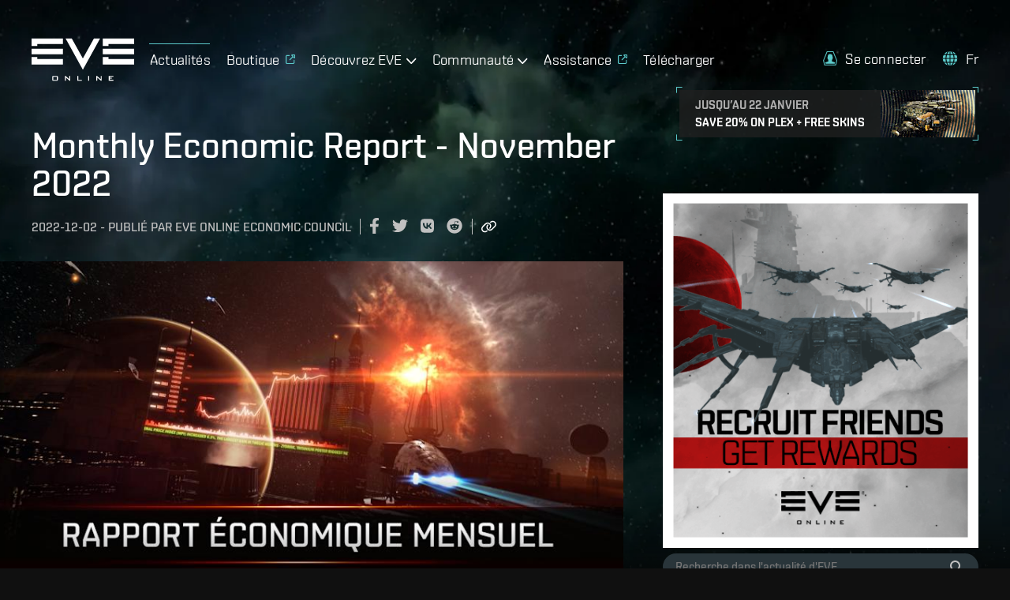

--- FILE ---
content_type: text/html; charset=utf-8
request_url: https://www.eveonline.com/fr/news/view/monthly-economic-report-november-2022
body_size: 14332
content:
<!doctype html><html lang="fr" itemscope><head><script>dataLayer=[]</script><script>!function(e,t,a,n,c,g,o){e.GoogleAnalyticsObject=c,e.ga=e.ga||function(){(e.ga.q=e.ga.q||[]).push(arguments)},e.ga.l=1*new Date,g=t.createElement(a),o=t.getElementsByTagName(a)[0],g.async=1,g.src="https://www.google-analytics.com/analytics.js",o.parentNode.insertBefore(g,o)}(window,document,"script",0,"ga"),ga("create","UA-45583206-1","auto"),ga((function(e){window.gaClientId=e.get("clientId")}))</script><script>window.signupPersonalization=!1</script><script type="text/javascript">!function(e,a,t,c,n,m,r){e.ym=e.ym||function(){(e.ym.a=e.ym.a||[]).push(arguments)},e.ym.l=1*new Date,m=a.createElement(t),r=a.getElementsByTagName(t)[0],m.async=1,m.src="https://mc.yandex.ru/metrika/tag.js",r.parentNode.insertBefore(m,r)}(window,document,"script"),ym(56010025,"init",{clickmap:!0,trackLinks:!0,accurateTrackBounce:!0,webvisor:!0,ecommerce:"dataLayer"})</script><noscript><div><img src="https://mc.yandex.ru/watch/56010025" style="position:absolute;left:-9999px" alt=""/></div></noscript><meta charset="utf-8"><title data-rh="true">Monthly Economic Report - November 2022 | EVE Online</title><meta data-rh="true" property="og:type" content="game"/><meta data-rh="true" property="og:url" content="https://www.eveonline.com/fr/news/view/monthly-economic-report-november-2022"/><meta data-rh="true" property="og:site_name" content="EVE Online"/><meta data-rh="true" itemprop="name" content="Monthly Economic Report - November 2022 | EVE Online"/><meta data-rh="true" property="og:title" content="Monthly Economic Report - November 2022 | EVE Online"/><meta data-rh="true" name="description" content="Economic Report for November 2022 is now available!"/><meta data-rh="true" itemprop="description" content="Economic Report for November 2022 is now available!"/><meta data-rh="true" property="og:description" content="Economic Report for November 2022 is now available!"/><meta data-rh="true" itemprop="image" content="https://images.ctfassets.net/7lhcm73ukv5p/m54ICjNKxKm7gj7yFGpr2/e5c3c4c4a9bfdcbf912d5f51af640cc8/EVE_News_FR_1920x1080.jpg?fm=jpg&amp;w=1200&amp;h=630&amp;fit=fill"/><meta data-rh="true" property="og:image" content="https://images.ctfassets.net/7lhcm73ukv5p/m54ICjNKxKm7gj7yFGpr2/e5c3c4c4a9bfdcbf912d5f51af640cc8/EVE_News_FR_1920x1080.jpg?fm=jpg&amp;w=1200&amp;h=630&amp;fit=fill"/><meta data-rh="true" property="og:image:width" content="1200"/><meta data-rh="true" property="og:image:height" content="630"/><meta data-rh="true" name="twitter:card" content="summary_large_image"/><meta data-rh="true" name="article:published_time" content="2022-12-02T13:25:00.000Z"/><meta data-rh="true" name="article:modified_time" content="2022-12-02T13:25:02.695Z"/><link data-rh="true" rel="canonical" href="https://www.eveonline.com/fr/news/view/monthly-economic-report-november-2022"/><link data-rh="true" rel="alternate" hrefLang="en" href="https://www.eveonline.com/news/view/monthly-economic-report-november-2022"/><link data-rh="true" rel="alternate" hrefLang="fr" href="https://www.eveonline.com/fr/news/view/monthly-economic-report-november-2022"/><link data-rh="true" rel="alternate" hrefLang="de" href="https://www.eveonline.com/de/news/view/monthly-economic-report-november-2022"/><link data-rh="true" rel="alternate" hrefLang="ru" href="https://www.eveonline.com/ru/news/view/monthly-economic-report-november-2022"/><link data-rh="true" rel="alternate" hrefLang="ja" href="https://www.eveonline.com/ja/news/view/monthly-economic-report-november-2022"/><link data-rh="true" rel="alternate" hrefLang="ko" href="https://www.eveonline.com/ko/news/view/monthly-economic-report-november-2022"/><link data-rh="true" rel="alternate" hrefLang="es" href="https://www.eveonline.com/es/news/view/monthly-economic-report-november-2022"/><link data-rh="true" rel="alternate" hrefLang="zh" href="https://www.eveonline.com/zh/news/view/monthly-economic-report-november-2022"/><script data-rh="true" type="application/ld+json">
        {
            "@context": "http://schema.org",
            "@graph": [
                {
                    "@type": "NewsArticle",
                    "mainEntityOfPage": {
                        "@type": "WebPage",
                        "@id": "https://www.eveonline.com/news/view/monthly-economic-report-november-2022"
                    },
                    "headline": "Monthly Economic Report - November 2022",
                    "image": ["https://images.ctfassets.net/7lhcm73ukv5p/m54ICjNKxKm7gj7yFGpr2/e5c3c4c4a9bfdcbf912d5f51af640cc8/EVE_News_FR_1920x1080.jpg"],
                    "datePublished": "2022-12-02T13:25:00.000Z",
                    "dateModified": "2022-12-02T13:25:02.695Z",
                    "author": {
                        "@type": "Person",
                        "name": "EVE Online Economic Council"
                    },
                    "publisher": {
                        "@type": "Organization",
                        "name": "CCP Games",
                        "logo": {
                            "@type": "ImageObject",
                            "url": "https://web.ccpgamescdn.com/eveonlineassets/eveonline.png"
                        }
                    }
                },
                {
                    "@type": "BreadcrumbList",
                    "itemListElement": [{
                        "@type": "ListItem",
                        "position": 1,
                        "name": "EVE Online",
                        "item": "https://www.eveonline.com"
                    },{
                        "@type": "ListItem",
                        "position": 2,
                        "name": "News",
                        "item": "https://www.eveonline.com/news"
                    },{
                        "@type": "ListItem",
                        "position": 3,
                        "name": "Monthly Economic Report - November 2022"
                    }]
                }
            ]
        }</script><meta name="color-scheme" content="dark"><meta name="viewport" content="width=device-width,initial-scale=1,minimum-scale=1,shrink-to-fit=no"><meta name="google-site-verification" content="V1MFuRc641J_fa6mTQ4WhHLYR5MLgLHIev1NE3huoFg"/><meta name="yandex-verification" content="251f308bcdbdadc2"/><meta name="googlebot" content="index, follow, max-snippet:-1, max-image-preview:large, max-video-preview:-1"/><meta property="fb:admins" content="336200018,1245262884"/><script>!function(e){"use strict";function s(s){if(s){var t=e.documentElement;t.classList?t.classList.add("webp"):t.className+=" webp",window.sessionStorage.setItem("webpSupport",!0)}}!function(e){if(window.sessionStorage&&window.sessionStorage.getItem("webpSupport"))s(!0);else{var t=new Image;t.onload=t.onerror=function(){e(2===t.height)},t.src="[data-uri]"}}(s)}(document)</script><link rel="alternate" type="application/rss+xml" title="EVE News RSS Feed" href="https://www.eveonline.com/rss"><link rel="preconnect" href="https://www.google-analytics.com" crossorigin="anonymous"><link rel="preconnect" href="https://www.googletagmanager.com" crossorigin="anonymous"><link rel="preconnect" href="https://consent.cookiebot.com" crossorigin="anonymous"><link rel="preconnect" href="https://consentcdn.cookiebot.com" crossorigin="anonymous"><link rel="preconnect" href="https://mc.yandex.ru" crossorigin="anonymous"><link rel="preconnect" href="https://web.ccpgamescdn.com" crossorigin="anonymous"><link rel="preload" href="https://web.ccpgamescdn.com/aws/webfonts/shentox/webfonts-2.0/Shentox-SemiBold.woff2" as="font" type="font/woff2" crossorigin="anonymous"><link rel="preload" href="https://web.ccpgamescdn.com/aws/webfonts/shentox/webfonts-2.0/Shentox-Medium.woff2" as="font" type="font/woff2" crossorigin="anonymous"><link rel="preload" href="https://web.ccpgamescdn.com/aws/webfonts/shentox/webfonts-2.0/Shentox-Light.woff2" as="font" type="font/woff2" crossorigin="anonymous"><link rel="preload" href="https://web.ccpgamescdn.com/aws/webfonts/shentox/webfonts-2.0/Shentox-Regular.woff2" as="font" type="font/woff2" crossorigin="anonymous"><style>@font-face{font-family:Shentox;font-display:swap;src:url(https://web.ccpgamescdn.com/aws/webfonts/shentox/webfonts-2.0/Shentox-SemiBold.woff2) format('woff2'),url(https://web.ccpgamescdn.com/aws/webfonts/shentox/webfonts-2.0/Shentox-SemiBold.woff) format('woff');font-weight:600;font-style:normal}@font-face{font-family:Shentox;font-display:swap;src:url(https://web.ccpgamescdn.com/aws/webfonts/shentox/webfonts-2.0/Shentox-Medium.woff2) format('woff2'),url(https://web.ccpgamescdn.com/aws/webfonts/shentox/webfonts-2.0/Shentox-Medium.woff) format('woff');font-weight:500;font-style:normal}@font-face{font-family:Shentox;font-display:swap;src:url(https://web.ccpgamescdn.com/aws/webfonts/shentox/webfonts-2.0/Shentox-Regular.woff2) format('woff2'),url(https://web.ccpgamescdn.com/aws/webfonts/shentox/webfonts-2.0/Shentox-Regular.woff) format('woff');font-weight:400;font-style:normal}@font-face{font-family:Shentox;font-display:swap;src:url(https://web.ccpgamescdn.com/aws/webfonts/shentox/webfonts-2.0/Shentox-Light.woff2) format('woff2'),url(https://web.ccpgamescdn.com/aws/webfonts/shentox/webfonts-2.0/Shentox-Light.woff) format('woff');font-weight:300;font-style:normal}@font-face{font-family:Rogan;font-display:swap;src:url(https://web.ccpgamescdn.com/aws/webfonts/shentox/webfonts-2.0/Rogan-SemiBold.woff2) format('woff2'),url(https://web.ccpgamescdn.com/aws/webfonts/shentox/webfonts-2.0/Rogan-SemiBold.woff) format('woff');font-weight:600;font-style:normal}@font-face{font-family:Rogan;font-display:swap;src:url(https://web.ccpgamescdn.com/aws/webfonts/shentox/webfonts-2.0/Rogan-Light.woff2) format('woff2'),url(https://web.ccpgamescdn.com/aws/webfonts/shentox/webfonts-2.0/Rogan-Light.woff) format('woff');font-weight:300;font-style:normal}@font-face{font-family:Rogan;font-display:swap;src:url(https://web.ccpgamescdn.com/aws/webfonts/shentox/webfonts-2.0/Rogan-Medium.woff2) format('woff2'),url(https://web.ccpgamescdn.com/aws/webfonts/shentox/webfonts-2.0/Rogan-Medium.woff) format('woff');font-weight:500;font-style:normal}@font-face{font-family:Rogan;font-display:swap;src:url(https://web.ccpgamescdn.com/aws/webfonts/shentox/webfonts-2.0/Rogan-Regular.woff2) format('woff2'),url(https://web.ccpgamescdn.com/aws/webfonts/shentox/webfonts-2.0/Rogan-Regular.woff) format('woff');font-weight:400;font-style:normal}</style><style data-styled="fxDDAl eZsQyb iwQzVe jGSGTM" data-styled-version="4.4.1">
/* sc-component-id: BackgroundImage__Bg-sc-xkyflv-0 */
.fxDDAl{-webkit-animation-name:fadeIn;animation-name:fadeIn;-webkit-animation-duration:2s;animation-duration:2s;-webkit-animation-iteration-count:1;animation-iteration-count:1;background-image:url(https://images.ctfassets.net/7lhcm73ukv5p/1mv6Tg8PUsMWyGauWckSOo/5be5f00d5fb6d445f420b7a1c669fd26/star-bg.jpg?w=2400&q=75);} @media only screen and (max-width:1920px){.fxDDAl{background-image:url(https://images.ctfassets.net/7lhcm73ukv5p/1mv6Tg8PUsMWyGauWckSOo/5be5f00d5fb6d445f420b7a1c669fd26/star-bg.jpg?w=1920&q=75);}} @media only screen and (max-width:1700px){.fxDDAl{background-image:url(https://images.ctfassets.net/7lhcm73ukv5p/1mv6Tg8PUsMWyGauWckSOo/5be5f00d5fb6d445f420b7a1c669fd26/star-bg.jpg?w=1700&q=75);}} @media only screen and (max-width:1500px){.fxDDAl{background-image:url(https://images.ctfassets.net/7lhcm73ukv5p/1mv6Tg8PUsMWyGauWckSOo/5be5f00d5fb6d445f420b7a1c669fd26/star-bg.jpg?w=1500&q=75);}} @media only screen and (max-width:1300px){.fxDDAl{background-image:url(https://images.ctfassets.net/7lhcm73ukv5p/1mv6Tg8PUsMWyGauWckSOo/5be5f00d5fb6d445f420b7a1c669fd26/star-bg.jpg?w=1300&q=75);}} @media only screen and (max-width:1100px){.fxDDAl{background-image:url(https://images.ctfassets.net/7lhcm73ukv5p/1mv6Tg8PUsMWyGauWckSOo/5be5f00d5fb6d445f420b7a1c669fd26/star-bg.jpg?w=1100&q=75);}} @media only screen and (max-width:900px){.fxDDAl{background-image:url(https://images.ctfassets.net/7lhcm73ukv5p/1mv6Tg8PUsMWyGauWckSOo/5be5f00d5fb6d445f420b7a1c669fd26/star-bg.jpg?w=900&q=75);}} @media only screen and (max-width:700px){.fxDDAl{background-image:url(https://images.ctfassets.net/7lhcm73ukv5p/1mv6Tg8PUsMWyGauWckSOo/5be5f00d5fb6d445f420b7a1c669fd26/star-bg.jpg?w=700&q=75);}} @media only screen and (max-width:500px){.fxDDAl{background-image:url(https://images.ctfassets.net/7lhcm73ukv5p/1mv6Tg8PUsMWyGauWckSOo/5be5f00d5fb6d445f420b7a1c669fd26/star-bg.jpg?w=500&q=75);}} @media only screen and (max-width:300px){.fxDDAl{background-image:url(https://images.ctfassets.net/7lhcm73ukv5p/1mv6Tg8PUsMWyGauWckSOo/5be5f00d5fb6d445f420b7a1c669fd26/star-bg.jpg?w=300&q=75);}} html.webp .fxDDAl{background-image:url(https://images.ctfassets.net/7lhcm73ukv5p/1mv6Tg8PUsMWyGauWckSOo/5be5f00d5fb6d445f420b7a1c669fd26/star-bg.jpg?w=2400&q=75&fm=webp);} @media only screen and (max-width:1920){html.webp .fxDDAl{background-image:url(https://images.ctfassets.net/7lhcm73ukv5p/1mv6Tg8PUsMWyGauWckSOo/5be5f00d5fb6d445f420b7a1c669fd26/star-bg.jpg?w=1920&q=75&fm=webp);}} @media only screen and (max-width:1700px){html.webp .fxDDAl{background-image:url(https://images.ctfassets.net/7lhcm73ukv5p/1mv6Tg8PUsMWyGauWckSOo/5be5f00d5fb6d445f420b7a1c669fd26/star-bg.jpg?w=1700&q=75&fm=webp);}} @media only screen and (max-width:1500px){html.webp .fxDDAl{background-image:url(https://images.ctfassets.net/7lhcm73ukv5p/1mv6Tg8PUsMWyGauWckSOo/5be5f00d5fb6d445f420b7a1c669fd26/star-bg.jpg?w=1500&q=75&fm=webp);}} @media only screen and (max-width:1300px){html.webp .fxDDAl{background-image:url(https://images.ctfassets.net/7lhcm73ukv5p/1mv6Tg8PUsMWyGauWckSOo/5be5f00d5fb6d445f420b7a1c669fd26/star-bg.jpg?w=1300&q=75&fm=webp);}} @media only screen and (max-width:1100px){html.webp .fxDDAl{background-image:url(https://images.ctfassets.net/7lhcm73ukv5p/1mv6Tg8PUsMWyGauWckSOo/5be5f00d5fb6d445f420b7a1c669fd26/star-bg.jpg?w=1100&q=75&fm=webp);}} @media only screen and (max-width:900px){html.webp .fxDDAl{background-image:url(https://images.ctfassets.net/7lhcm73ukv5p/1mv6Tg8PUsMWyGauWckSOo/5be5f00d5fb6d445f420b7a1c669fd26/star-bg.jpg?w=900&q=75&fm=webp);}} @media only screen and (max-width:700px){html.webp .fxDDAl{background-image:url(https://images.ctfassets.net/7lhcm73ukv5p/1mv6Tg8PUsMWyGauWckSOo/5be5f00d5fb6d445f420b7a1c669fd26/star-bg.jpg?w=700&q=75&fm=webp);}} @media only screen and (max-width:500px){html.webp .fxDDAl{background-image:url(https://images.ctfassets.net/7lhcm73ukv5p/1mv6Tg8PUsMWyGauWckSOo/5be5f00d5fb6d445f420b7a1c669fd26/star-bg.jpg?w=500&q=75&fm=webp);}} @media only screen and (max-width:300px){html.webp .fxDDAl{background-image:url(https://images.ctfassets.net/7lhcm73ukv5p/1mv6Tg8PUsMWyGauWckSOo/5be5f00d5fb6d445f420b7a1c669fd26/star-bg.jpg?w=300&q=75&fm=webp);}} @-webkit-keyframes fadeIn{0%{opacity:0;}20%{opacity:0;}60%{opacity:1;}100%{opacity:1;}} @keyframes fadeIn{0%{opacity:0;}20%{opacity:0;}60%{opacity:1;}100%{opacity:1;}}.eZsQyb{background-repeat:no-repeat;background-size:cover;background-position:center center;-webkit-animation-name:fadeIn;animation-name:fadeIn;-webkit-animation-duration:2s;animation-duration:2s;-webkit-animation-iteration-count:1;animation-iteration-count:1;background-image:url(https://images.ctfassets.net/7lhcm73ukv5p/3kBbL40e9KAKPMlM27jqRw/670eb7dd8cd76eab700ec8445373dd2c/news_detail_background.jpg?w=2400&q=75);} @media only screen and (max-width:1920px){.eZsQyb{background-image:url(https://images.ctfassets.net/7lhcm73ukv5p/3kBbL40e9KAKPMlM27jqRw/670eb7dd8cd76eab700ec8445373dd2c/news_detail_background.jpg?w=1920&q=75);}} @media only screen and (max-width:1700px){.eZsQyb{background-image:url(https://images.ctfassets.net/7lhcm73ukv5p/3kBbL40e9KAKPMlM27jqRw/670eb7dd8cd76eab700ec8445373dd2c/news_detail_background.jpg?w=1700&q=75);}} @media only screen and (max-width:1500px){.eZsQyb{background-image:url(https://images.ctfassets.net/7lhcm73ukv5p/3kBbL40e9KAKPMlM27jqRw/670eb7dd8cd76eab700ec8445373dd2c/news_detail_background.jpg?w=1500&q=75);}} @media only screen and (max-width:1300px){.eZsQyb{background-image:url(https://images.ctfassets.net/7lhcm73ukv5p/3kBbL40e9KAKPMlM27jqRw/670eb7dd8cd76eab700ec8445373dd2c/news_detail_background.jpg?w=1300&q=75);}} @media only screen and (max-width:1100px){.eZsQyb{background-image:url(https://images.ctfassets.net/7lhcm73ukv5p/3kBbL40e9KAKPMlM27jqRw/670eb7dd8cd76eab700ec8445373dd2c/news_detail_background.jpg?w=1100&q=75);}} @media only screen and (max-width:900px){.eZsQyb{background-image:url(https://images.ctfassets.net/7lhcm73ukv5p/3kBbL40e9KAKPMlM27jqRw/670eb7dd8cd76eab700ec8445373dd2c/news_detail_background.jpg?w=900&q=75);}} @media only screen and (max-width:700px){.eZsQyb{background-image:url(https://images.ctfassets.net/7lhcm73ukv5p/3kBbL40e9KAKPMlM27jqRw/670eb7dd8cd76eab700ec8445373dd2c/news_detail_background.jpg?w=700&q=75);}} @media only screen and (max-width:500px){.eZsQyb{background-image:url(https://images.ctfassets.net/7lhcm73ukv5p/3kBbL40e9KAKPMlM27jqRw/670eb7dd8cd76eab700ec8445373dd2c/news_detail_background.jpg?w=500&q=75);}} @media only screen and (max-width:300px){.eZsQyb{background-image:url(https://images.ctfassets.net/7lhcm73ukv5p/3kBbL40e9KAKPMlM27jqRw/670eb7dd8cd76eab700ec8445373dd2c/news_detail_background.jpg?w=300&q=75);}} html.webp .eZsQyb{background-image:url(https://images.ctfassets.net/7lhcm73ukv5p/3kBbL40e9KAKPMlM27jqRw/670eb7dd8cd76eab700ec8445373dd2c/news_detail_background.jpg?w=2400&q=75&fm=webp);} @media only screen and (max-width:1920){html.webp .eZsQyb{background-image:url(https://images.ctfassets.net/7lhcm73ukv5p/3kBbL40e9KAKPMlM27jqRw/670eb7dd8cd76eab700ec8445373dd2c/news_detail_background.jpg?w=1920&q=75&fm=webp);}} @media only screen and (max-width:1700px){html.webp .eZsQyb{background-image:url(https://images.ctfassets.net/7lhcm73ukv5p/3kBbL40e9KAKPMlM27jqRw/670eb7dd8cd76eab700ec8445373dd2c/news_detail_background.jpg?w=1700&q=75&fm=webp);}} @media only screen and (max-width:1500px){html.webp .eZsQyb{background-image:url(https://images.ctfassets.net/7lhcm73ukv5p/3kBbL40e9KAKPMlM27jqRw/670eb7dd8cd76eab700ec8445373dd2c/news_detail_background.jpg?w=1500&q=75&fm=webp);}} @media only screen and (max-width:1300px){html.webp .eZsQyb{background-image:url(https://images.ctfassets.net/7lhcm73ukv5p/3kBbL40e9KAKPMlM27jqRw/670eb7dd8cd76eab700ec8445373dd2c/news_detail_background.jpg?w=1300&q=75&fm=webp);}} @media only screen and (max-width:1100px){html.webp .eZsQyb{background-image:url(https://images.ctfassets.net/7lhcm73ukv5p/3kBbL40e9KAKPMlM27jqRw/670eb7dd8cd76eab700ec8445373dd2c/news_detail_background.jpg?w=1100&q=75&fm=webp);}} @media only screen and (max-width:900px){html.webp .eZsQyb{background-image:url(https://images.ctfassets.net/7lhcm73ukv5p/3kBbL40e9KAKPMlM27jqRw/670eb7dd8cd76eab700ec8445373dd2c/news_detail_background.jpg?w=900&q=75&fm=webp);}} @media only screen and (max-width:700px){html.webp .eZsQyb{background-image:url(https://images.ctfassets.net/7lhcm73ukv5p/3kBbL40e9KAKPMlM27jqRw/670eb7dd8cd76eab700ec8445373dd2c/news_detail_background.jpg?w=700&q=75&fm=webp);}} @media only screen and (max-width:500px){html.webp .eZsQyb{background-image:url(https://images.ctfassets.net/7lhcm73ukv5p/3kBbL40e9KAKPMlM27jqRw/670eb7dd8cd76eab700ec8445373dd2c/news_detail_background.jpg?w=500&q=75&fm=webp);}} @media only screen and (max-width:300px){html.webp .eZsQyb{background-image:url(https://images.ctfassets.net/7lhcm73ukv5p/3kBbL40e9KAKPMlM27jqRw/670eb7dd8cd76eab700ec8445373dd2c/news_detail_background.jpg?w=300&q=75&fm=webp);}} @-webkit-keyframes fadeIn{0%{opacity:0;}20%{opacity:0;}60%{opacity:1;}100%{opacity:1;}} @keyframes fadeIn{0%{opacity:0;}20%{opacity:0;}60%{opacity:1;}100%{opacity:1;}}
/* sc-component-id: Typography__DynamicComponent-sc-1bolua0-0 */
.iwQzVe{font-size:36px;font-weight:500;text-transform:unset;line-height:1.06;} @media (min-width:480px){.iwQzVe{font-size:calc(0.012371134020618556 * 100vw + 30.061855670103093px);}} @media (min-width:1450px){.iwQzVe{font-size:48px;}}.jGSGTM{font-size:26px;font-weight:500;text-transform:uppercase;line-height:1.08;} @media (min-width:480px){.jGSGTM{font-size:calc(0.010309278350515464 * 100vw + 21.051546391752577px);}} @media (min-width:1450px){.jGSGTM{font-size:36px;}}</style><style data-emotion="mantine "></style><link href="/static/css/npm-react-image-lightbox.67368503.chunk.css" rel="stylesheet"><link href="/static/css/main.367e6e62.chunk.css" rel="stylesheet"></head><body><script>window.REDUX_STATE={"localize":{"languages":[],"translations":{},"options":{"renderToStaticMarkup":false,"renderInnerHtml":false,"ignoreTranslateChildren":false,"defaultLanguage":"","onMissingTranslation":function(e){e.translationId,e.languageCode;return"Missing translationId: ${ translationId } for language: ${ languageCode }"}}},"pages":{"home":{"hasContent":false},"hasContent":false,"isFetching":false,"article":undefined},"language":"fr","navigation":{"show":true,"mobileOpen":false,"mobileAccountOpen":false},"location":{"pathname":"\u002Ffr\u002Fnews\u002Fview\u002Fmonthly-economic-report-november-2022","type":"PAGE","payload":{"lang":"fr","page":"news","subpage":"view","id":"monthly-economic-report-november-2022","subid":undefined},"prev":{"pathname":"","type":"","payload":{}},"kind":"load","history":undefined,"hasSSR":true,"routesMap":{"ERROR":{"path":"\u002Ferror"},"PAGE":{"path":"\u002F:lang(|en|de|fr|ru|ja|ko|es|zh)?\u002F:page?\u002F:subpage?\u002F:id?\u002F:subid?","thunk":async function(e,t){const{payload:{lang:n,page:r,subpage:a,id:o}}=t().location;let i=Object(yi.a)(t()),s=n;const l=Object(yi.b)();if(null!=n&&-1!==l.indexOf(n)||(s="en"),s!==i&&(e((e=>({type:"LANGUAGE_CHANGE",payload:e}))(s)),i=s),"en"===n)return e(Object(Ja.redirect)(Object(js.e)(r,a,o)));const c=function(e,t){const n=e||"home",r=no.a[n];if(r)return t&&r.children?r.children:r}(r,a);if(!c)return console.log("dispatch not found in actions.js"),e(Object(js.h)());if(c.disabled)return e(Object(js.h)());if("home"===r)return e("en"===s?Object(Ja.redirect)(Object(js.e)()):Object(Ja.redirect)(Object(js.e)(void 0,void 0,void 0,s)));if(c.redirect){const t=c.redirect;return t.payload.lang=i,e(Object(Ja.redirect)(t))}if(e({type:"HIDE_NAVIGATION",payload:c.hideMenu}),c.populate){const o=await c.populate(e,t,i);if(o&&o.payload&&o.payload.page&&Object(Is.c)(o.payload.page)&&a)return e(Object(Ja.redirect)(Object(js.e)(r,null,null,n)))}switch(c.id){case"store":case"callback":case"login":break;default:e(Object(js.i)())}}}}},"auth":{"isLoggedIn":false,"isLoggingIn":false}}</script><script>window.APOLLO_STATE={"ROOT_QUERY":{"__typename":"Query","sectionCollection({\"limit\":20,\"locale\":\"fr\",\"preview\":false,\"where\":{\"identifier\":\"twitch-stream-widget\"}})":{"__typename":"SectionCollection","items":[]},"sectionCollection({\"limit\":20,\"locale\":\"fr\",\"preview\":false,\"where\":{\"identifier\":\"footer\"}})":{"__typename":"SectionCollection","items":[{"__typename":"Section","name":"Footer","sys":{"__ref":"Sys:6CYsNLR3hb071Z2uei68rC"},"headline":"SUIVRE EVE ONLINE","teaser":". ","body":null,"buttonText":null,"buttonUrl":null,"template":null,"videoId":null,"backgroundImage":null,"imageFile":null,"theme":null,"identifier":"footer","contentCollection({\"limit\":20})":{"__typename":"SectionContentCollection","total":4,"items":[{"__typename":"Content","name":"Footer Content 1","sys":{"__ref":"Sys:41m44JCpIu3teu1nZv0GAp"},"headline":"Play EVE Online","body":"\u003Cul\u003E\u003Cli\u003EJouer À EVE Online\u003C\u002Fli\u003E\u003Cli\u003E\u003Ca href=\"\u002Fsignup\" target=\"_blank\" rel=\"noopener noreferrer\"\u003EJouer gratuitement\u003C\u002Fa\u003E\u003C\u002Fli\u003E\u003Cli\u003E\u003Ca href=\"\u002Ffr\u002Fdownload\" data-id=\"65c87a09\"\u003ETélécharger le jeu\u003C\u002Fa\u003E\u003C\u002Fli\u003E\u003Cli\u003E\u003Ca href=\"https:\u002F\u002Fstore.eveonline.com\u002F#omega\" target=\"_blank\" rel=\"noopener noreferrer\"\u003EAjouter du temps de jeu\u003C\u002Fa\u003E\u003C\u002Fli\u003E\u003Cli\u003E\u003Ca href=\"https:\u002F\u002Fsupport.eveonline.com\u002Fhc\u002Fen-us\u002Farticles\u002F5885219196828-System-Requirements\" target=\"_blank\" rel=\"noopener noreferrer\"\u003EMinimale requise\u003C\u002Fa\u003E\u003C\u002Fli\u003E\n  \u003Cli\u003E\u003Ca href=\"\u002Feve-academy\"\u003EGuide de démarrage pour débutant\u003C\u002Fa\u003E\u003C\u002Fli\u003E\n  \u003Cli\u003E\u003Ca href=\"\u002Feve-academy\u002Fexcel-add-in\"\u003EComplément EVE Online pour Excel\u003C\u002Fa\u003E\u003C\u002Fli\u003E\n\u003C\u002Ful\u003E","buttonText":null,"buttonUrl":null,"buttonTheme":null,"date":null,"imageFile":null},{"__typename":"Content","name":"Footer Content 2","sys":{"__ref":"Sys:4o8PeJSfSZO41AnOa1bjCY"},"headline":null,"body":"\u003Cul\u003E\u003Cli\u003EPOUR LES JOUEURS \u003C\u002Fli\u003E\u003Cli\u003E\u003Ca href=\"https:\u002F\u002Fsecure.eveonline.com\u002Faccount\" target=\"_blank\" rel=\"noopener noreferrer\"\u003EGestion du compte\u003C\u002Fa\u003E\u003C\u002Fli\u003E\u003Cli\u003E\u003Ca href=\"https:\u002F\u002Fsupport.eveonline.com\u002F\" target=\"_blank\" rel=\"noopener noreferrer\"\u003EAssistance\u003C\u002Fa\u003E\u003C\u002Fli\u003E\u003Cli\u003E\u003Ca href=\"https:\u002F\u002Fcommunity.eveonline.com\u002F\" target=\"_blank\" rel=\"noopener noreferrer\"\u003ECommunauté\u003C\u002Fa\u003E\u003C\u002Fli\u003E\u003Cli\u003E\u003Ca href=\"https:\u002F\u002Fforums.eveonline.com\u002F\" target=\"_blank\" rel=\"noopener noreferrer\"\u003EForums\u003C\u002Fa\u003E\u003C\u002Fli\u003E\u003Cli\u003E\u003Ca href=\"https:\u002F\u002Fdevelopers.eveonline.com\u002F\" target=\"_blank\" rel=\"noopener noreferrer\"\u003EDéveloppeurs\u003C\u002Fa\u003E\u003C\u002Fli\u003E\u003Cli\u003E\u003Ca href=\"\u002Ffr\u002Frecruit\" data-id=\"ee5b07d3\"\u003EParrainer un ami\u003C\u002Fa\u003E\u003C\u002Fli\u003E\n\u003Cli\u003E\u003Ca href=\"\u002Ffr\u002Freturn\"\u003ERevenez sur EVE\u003C\u002Fa\u003E\u003C\u002Fli\u003E\n  \u003Cli\u003E\u003Ca href=\"\u002Ffr\u002Fpartners\"\u003EProgramme de Partenariat\u003C\u002Fa\u003E\u003C\u002Fli\u003E\n\u003C\u002Ful\u003E","buttonText":null,"buttonUrl":null,"buttonTheme":null,"date":null,"imageFile":null},{"__typename":"Content","name":"Footer Content 3","sys":{"__ref":"Sys:179WqmemY0dx2FRfP9r7Fj"},"headline":null,"body":"\u003Cul\u003E\u003Cli\u003ELes Mondes d'EVE\u003C\u002Fli\u003E\u003Cli\u003E\u003Ca href=\"https:\u002F\u002Funiverse.eveonline.com\u002F\" target=\"_blank\" rel=\"noopener noreferrer\"\u003EL'Univers d'EVE\u003C\u002Fa\u003E\u003C\u002Fli\u003E\u003Cli\u003E\u003Ca href=\"https:\u002F\u002Fwww.evevalkyrie.com\u002F\" target=\"_blank\" rel=\"noopener noreferrer\"\u003EEVE: Valkyrie\u003C\u002Fa\u003E\u003C\u002Fli\u003E\u003Cli\u003E\u003Ca href=\"https:\u002F\u002Fwww.gunjack.com\" target=\"_blank\" rel=\"noopener noreferrer\"\u003EGunjack\u003C\u002Fa\u003E\u003C\u002Fli\u003E\u003Cli\u003E\u003Ca href=\"https:\u002F\u002Fwww.gunjack2.com\" target=\"_blank\" rel=\"noopener noreferrer\"\u003EGunjack 2\u003C\u002Fa\u003E\u003C\u002Fli\u003E\u003Cli\u003E\u003Ca href=\"https:\u002F\u002Ffanfest.eveonline.com\u002F\" target=\"_blank\" rel=\"noopener noreferrer\"\u003EEVE Fanfest\u003C\u002Fa\u003E\u003C\u002Fli\u003E\u003Cli\u003E\u003Ca href=\"https:\u002F\u002Feveonline-merchandise-store.myshopify.com\" target=\"_blank\" rel=\"noopener noreferrer\"\u003EMerchandising d'EVE\u003C\u002Fa\u003E\u003C\u002Fli\u003E\u003Cli\u003E\u003Ca href=\"https:\u002F\u002Fwww.eveonline.com\u002Fdiscovery\u002F\" target=\"_blank\" rel=\"noopener noreferrer\"\u003EProject Discovery\u003C\u002Fa\u003E\u003C\u002Fli\u003E\u003C\u002Ful\u003E","buttonText":null,"buttonUrl":null,"buttonTheme":null,"date":null,"imageFile":null},{"__typename":"Content","name":"Footer Content 4","sys":{"__ref":"Sys:4ICpIi3SRiTPLxiFO0LSS0"},"headline":null,"body":"\u003Cul\u003E\u003Cli\u003EINFOS DU SITE\u003C\u002Fli\u003E\u003Cli\u003E\u003Ca href=\"https:\u002F\u002Fwww.ccpgames.com\u002Fcompany\u002Fabout\u002F\" target=\"_blank\" rel=\"noopener noreferrer\"\u003EÀ propos de CCP\u003C\u002Fa\u003E\u003C\u002Fli\u003E\u003Cli\u003E\u003Ca href=\"https:\u002F\u002Fsupport.eveonline.com\u002Fhc\u002Ffr\u002Farticles\u002F8414770561948-EVE-Online-Conditions-d-utilisation\" target=\"_blank\" rel=\"noopener noreferrer\"\u003EConditions d'utilisation\u003C\u002Fa\u003E\u003C\u002Fli\u003E\u003Cli\u003E\u003Ca href=\"https:\u002F\u002Fwww.ccpgames.com\u002Fprivacy-policy\" target=\"_blank\" rel=\"noopener noreferrer\"\u003EPolitique de confidentialité\u003C\u002Fa\u003E\u003C\u002Fli\u003E\u003Cli\u003E\u003Ca href=\"https:\u002F\u002Fwww.eveonline.com\u002Frss\" target=\"_blank\" rel=\"noopener noreferrer\"\u003ERSS Feed\u003C\u002Fa\u003E\u003C\u002Fli\u003E\u003C\u002Ful\u003E","buttonText":null,"buttonUrl":null,"buttonTheme":null,"date":null,"imageFile":null}]}}]},"page({\"id\":\"3mtu854CmybqjgenaEpQMP\",\"locale\":\"fr\",\"preview\":false})":{"__typename":"Page","siteName":"News","slug":"news","metaTitle":"Actualité EVE Online : mises à jour, blogs, événements, notes de patch et plus encore","metaDescription":"Suivez toute l'actualité de EVE Online, le meilleur MMO spatial qui soit, et ne ratez pas ses mises à jour, ses événements et les infos sur son développement !","metaImage":{"__typename":"Asset","url":"https:\u002F\u002Fimages.ctfassets.net\u002F7lhcm73ukv5p\u002F4QoR20lCyLIcG1KFr2C7KO\u002F59ec92935af292c2f010f0945cfbade1\u002Feve-news-meta-image_fr.jpg"},"pageBackground":null,"body":null,"config":{"pageType":"single"},"sectionsCollection({\"limit\":20})":{"__typename":"PageSectionsCollection","total":5,"items":[{"__typename":"Section","name":"EVE News - Patch Notes Featured (Featured Carousel)","headline":"ACTUALITÉS","teaser":null,"body":null,"buttonText":null,"buttonUrl":null,"template":null,"videoId":null,"backgroundImage":null,"imageFile":null,"theme":null,"identifier":"news-page-patch-notes-carousel","sys":{"__typename":"Sys","publishedVersion":470},"contentCollection({\"limit\":10})":{"__typename":"SectionContentCollection","total":4,"items":[{"__typename":"Content","name":"EVE News carousel - The Catalyst expansion is here","headline":"Sparking a new resource rush in New Eden.","body":"### The Catalyst expansion is here\nThe Catalyst expansion is here, introducing a new ore, new ships, the 2D map, a new epic arc, and much more. Learn about the new updates, a very special live stream from inside a volcano, a Discord Quest and how to claim the latest offers, rewards, free gifts, and more.","buttonText":"LEARN MORE","buttonUrl":"https:\u002F\u002Fwww.eveonline.com\u002Fnews\u002Fview\u002Fthe-catalyst-expansion-is-here","buttonTheme":null,"date":null,"imageFile":{"__typename":"Asset","url":"https:\u002F\u002Fimages.ctfassets.net\u002F7lhcm73ukv5p\u002F3YePGK57SVsl1rlJ7fxHRY\u002F3f48304f1a2c540875649b627d52ae7e\u002F9_16_1920x1080.jpg","description":"","width":1920,"height":1080}},{"__typename":"Content","name":"EVE News Carosuel - Scope 101","headline":"PanFam Collapse in R-AG7W","body":"### The Scope\n\nThe Imperium launch an assault on Pandemic Horde's capital system of R-AG7W as Gobbins steps down as alliance leader. Alla Kondur reports for the Scope.","buttonText":"WATCH NOW","buttonUrl":"https:\u002F\u002Fyoutu.be\u002FXO5r1v6FvYc","buttonTheme":null,"date":null,"imageFile":{"__typename":"Asset","url":"https:\u002F\u002Fimages.ctfassets.net\u002F7lhcm73ukv5p\u002F7mY66PP3yZWyIYf7BbTHDD\u002F3ec6d39dd90be643251b49c69b9367ff\u002FThumb.jpg","description":"","width":1920,"height":1080}},{"__typename":"Content","name":"EVE News carousel -  In focus 2 - News ships","headline":"Learn all about the 2D map, carrier updates, and new ships.","body":"### Catalyst in Focus: New Ships and More \n\nThis In Focus blog dives deep into the new ships being introduced in the Catalyst expansion, as well as the 2D map and some exciting changes coming to carriers.","buttonText":"LEARN MORE","buttonUrl":"https:\u002F\u002Fwww.eveonline.com\u002Fnews\u002Fview\u002Fcatalyst-in-focus-new-ships-and-more","buttonTheme":null,"date":null,"imageFile":{"__typename":"Asset","url":"https:\u002F\u002Fimages.ctfassets.net\u002F7lhcm73ukv5p\u002F7mbZ2g9V3UzAQqZnXHOqi\u002F5a703fb26000d5200b65da3b5e8e9956\u002FExtraAssets-ForBlog-Post-NoCopy_1920x1080.jpg","description":"","width":1920,"height":1080}},{"__typename":"Content","name":"EVE News - Catalyst In Focus - Mining in Focus: New Ore & More","headline":"Mining becomes increasingly dynamic, rewarding & contested.","body":"### Mining in Focus: New Ore & More\n\nWith the Catalyst expansion, coming on 18 November, mining is becoming increasingly dynamic, rewarding, and fiercely contested, with the introduction of a valuable new ore. This blog digs deeper into the updates, upgrades, and overhauls coming to New Eden’s mining industry.\n","buttonText":"LEARN MORE","buttonUrl":"https:\u002F\u002Fwww.eveonline.com\u002Fnews\u002Fview\u002Fmining-in-focus-new-ore-and-more","buttonTheme":null,"date":"2025-11-04T11:00:00.000Z","imageFile":{"__typename":"Asset","url":"https:\u002F\u002Fimages.ctfassets.net\u002F7lhcm73ukv5p\u002F2bwn4VV1qiw5Y6EeBz3E4Q\u002F08ab80828c1604ce638813b3b65f2236\u002FExtraAssets-ForBlog_Post_NoCopy_1920x1080__1_.jpg","description":"","width":1920,"height":1080}}]}},{"__typename":"Section","name":"EVE News - Page Header","headline":"Actualité EVE Online","teaser":"Mises à jour, blogs, événements, notes de patch et plus encore","body":"Mises à jour, blogs, événements, notes de patch et plus encore","buttonText":null,"buttonUrl":null,"template":null,"videoId":null,"backgroundImage":null,"imageFile":{"__typename":"Asset","url":"https:\u002F\u002Fimages.ctfassets.net\u002F7lhcm73ukv5p\u002F68YBGWYEpcvrgSkO7atGwn\u002Fb6507f9999d3815631a360e0e9c3ed06\u002FEVE_Updates_Header_1920x701.jpg","description":"","width":1920,"height":701},"theme":null,"identifier":"news-page-header","sys":{"__typename":"Sys","publishedVersion":170},"contentCollection({\"limit\":10})":{"__typename":"SectionContentCollection","total":0,"items":[]}},{"__typename":"Section","name":"EVE News - Page Footer","headline":"Achetez des PLEX, enrichissez-vous","teaser":"Gagnez des millions dans EVE","body":null,"buttonText":"Acheter maintenant","buttonUrl":"https:\u002F\u002Fstore.eveonline.com\u002F#plex","template":null,"videoId":null,"backgroundImage":null,"imageFile":{"__typename":"Asset","url":"https:\u002F\u002Fimages.ctfassets.net\u002F7lhcm73ukv5p\u002F3NfcBBAG2I6i5p98MvMUJk\u002Fbcfd1eb23666b69b507efd4100b96c0b\u002Fbottom_plex.jpg","description":null,"width":1920,"height":1080},"theme":"Yellow","identifier":"news-page-footer","sys":{"__typename":"Sys","publishedVersion":69},"contentCollection({\"limit\":10})":{"__typename":"SectionContentCollection","total":0,"items":[]}},{"__typename":"Section","name":"EVE News - Essential Posts","headline":"Articles essentiels","teaser":null,"body":null,"buttonText":null,"buttonUrl":null,"template":null,"videoId":null,"backgroundImage":null,"imageFile":null,"theme":null,"identifier":"news-featured-posts","sys":{"__typename":"Sys","publishedVersion":568},"contentCollection({\"limit\":10})":{"__typename":"SectionContentCollection","total":5,"items":[{"__typename":"Article"},{"__typename":"Article"},{"__typename":"Article"},{"__typename":"Article"},{"__typename":"Article"}]}},null]}},"resourceSet({\"id\":\"68QQ8b0caBddJvZ4zTMEgQ\",\"locale\":\"fr\",\"preview\":false})":{"__typename":"ResourceSet","name":"Tags for the news page","resourcesCollection({\"limit\":40,\"locale\":\"fr\"})":{"__typename":"ResourceSetResourcesCollection","total":19,"items":[{"__typename":"Resource","key":"in-game-events","val":"In-game Events"},{"__typename":"Resource","key":"patch-notes","val":"Patch Notes"},{"__typename":"Resource","key":"expansion","val":"Expansion"},{"__typename":"Resource","key":"ccptv","val":"CCPTV"},{"__typename":"Resource","key":"monthly-economic-reports","val":"Monthly Economic Reports"},{"__typename":"Resource","key":"balance-changes","val":"Balance Changes"},{"__typename":"Resource","key":"the-scope","val":"The Scope"},{"__typename":"Resource","key":"pvp","val":"PVP"},{"__typename":"Resource","key":"development-updates","val":"Development Updates"},{"__typename":"Resource","key":"battle-reports","val":"Battle Reports"},{"__typename":"Resource","key":"community","val":"Community"},{"__typename":"Resource","key":"new-features","val":"New features"},{"__typename":"Resource","key":"economy","val":"Economy"},{"__typename":"Resource","key":"eve-pulse","val":"EVE Pulse"},{"__typename":"Resource","key":"offers","val":"Offers"},{"__typename":"Resource","key":"exploits","val":"Exploits"},{"__typename":"Resource","key":"test-servers","val":"Test Servers"},{"__typename":"Resource","key":"eve-vanguard","val":"EVE Vanguard"},{"__typename":"Resource","key":"carbon","val":"Carbon"}]}},"section({\"id\":\"4Czq2QMVGpes5srijmEYrK\",\"locale\":\"fr\",\"preview\":false})":{"__typename":"Section","headline":"Articles essentiels","contentCollection":{"__typename":"SectionContentCollection","total":5,"items":[{"__typename":"Article","title":"Expansion Catalyst : sortie le 18\u002F11","slug":"catalyst-expansion-launches-18-november","metaImageUrl":{"__typename":"Asset","url":"https:\u002F\u002Fimages.ctfassets.net\u002F7lhcm73ukv5p\u002FviYmU0M25rWGxKw4U5lUs\u002F93ee45aa92b7741af07512a265914329\u002FScreenshot_Expansion-Logo_1920x1080.jpg"}},{"__typename":"Article","title":"Catalyst: Expansion Notes","slug":"catalyst-expansion-notes","metaImageUrl":{"__typename":"Asset","url":"https:\u002F\u002Fimages.ctfassets.net\u002F7lhcm73ukv5p\u002F3QemA9HYWdHRMBgr0GwH4V\u002F4d5b17bda999714195eb33a34f0515b6\u002FCata_Expan.png"}},{"__typename":"Article","title":"Catalyst in Focus: New Ships and More ","slug":"catalyst-in-focus-new-ships-and-more","metaImageUrl":{"__typename":"Asset","url":"https:\u002F\u002Fimages.ctfassets.net\u002F7lhcm73ukv5p\u002F7mbZ2g9V3UzAQqZnXHOqi\u002F5a703fb26000d5200b65da3b5e8e9956\u002FExtraAssets-ForBlog-Post-NoCopy_1920x1080.jpg"}},{"__typename":"Article","title":"Take the Fanfest Stage as a Presenter! ","slug":"take-the-fanfest-stage-as-a-presenter","metaImageUrl":{"__typename":"Asset","url":"https:\u002F\u002Fimages.ctfassets.net\u002F7lhcm73ukv5p\u002F6CkS8AHSEGsfYCvhkl0iXM\u002F9474193d78748c95f3c83d44fa2efbf1\u002FScreenshot_Copy_1920x1080__1_.jpg"}},{"__typename":"Article","title":"Zoom sur l'extraction : un minerai inédit","slug":"mining-in-focus-new-ore-and-more","metaImageUrl":{"__typename":"Asset","url":"https:\u002F\u002Fimages.ctfassets.net\u002F7lhcm73ukv5p\u002F2bwn4VV1qiw5Y6EeBz3E4Q\u002F08ab80828c1604ce638813b3b65f2236\u002FExtraAssets-ForBlog_Post_NoCopy_1920x1080__1_.jpg"}}]}},"articleCollection({\"limit\":1,\"locale\":\"fr\",\"order\":[\"publishingDate_DESC\"],\"preview\":false,\"where\":{\"tags_contains_all\":[\"patch-notes\"]}})":{"__typename":"ArticleCollection","items":[{"__typename":"Article","sys":{"__typename":"Sys","publishedAt":"2026-01-21T11:00:20.785Z","firstPublishedAt":"2025-11-18T11:00:02.791Z"},"slug":"patch-notes-version-23-02"}]},"articleCollection({\"limit\":1,\"locale\":\"fr\",\"preview\":false,\"where\":{\"slug\":\"monthly-economic-report-november-2022\"}})":{"__typename":"ArticleCollection","items":[{"__typename":"Article","sys":{"__typename":"Sys","publishedAt":"2022-12-02T13:25:02.695Z","firstPublishedAt":"2022-12-02T13:25:02.695Z"},"title":"Monthly Economic Report - November 2022","slug":"monthly-economic-report-november-2022","tags":["economy","monthly-economic-reports"],"content":"Economic Capsuleers!\n\nThe Monthly Economic Report for November 2022 is now available!\n\nYou can download all of the raw data used in this report [here](https:\u002F\u002Fweb.ccpgamescdn.com\u002Faws\u002Fcommunity\u002FEVEOnline_MER_Nov2022.zip). Each image can be enlarged by clicking on it.\n\n[![0_produced_vs_mining_vs_destroyed.png](\u002F\u002Fimages.ctfassets.net\u002F7lhcm73ukv5p\u002F2YqOCCePeJfOsWSXC037QJ\u002F6f8bb968cf90cd2fd539c209bb0378f3\u002F0_produced_vs_mining_vs_destroyed.png)](\u002F\u002Fimages.ctfassets.net\u002F7lhcm73ukv5p\u002F2YqOCCePeJfOsWSXC037QJ\u002F6f8bb968cf90cd2fd539c209bb0378f3\u002F0_produced_vs_mining_vs_destroyed.png)\n[![1_regional_stats.png](\u002F\u002Fimages.ctfassets.net\u002F7lhcm73ukv5p\u002FXjhOdtaO0RfQql5CHUNkJ\u002Faa84c75c66e474d2f5299f4d0e05f64d\u002F1_regional_stats.png)](\u002F\u002Fimages.ctfassets.net\u002F7lhcm73ukv5p\u002FXjhOdtaO0RfQql5CHUNkJ\u002Faa84c75c66e474d2f5299f4d0e05f64d\u002F1_regional_stats.png)\n[![3_asteroid_ore_volume_history.png](\u002F\u002Fimages.ctfassets.net\u002F7lhcm73ukv5p\u002F6B1LMpSxoA9J3QuBlJSSDr\u002F07f32af43ed0b95463cd1e50d36c437f\u002F3_asteroid_ore_volume_history.png)](\u002F\u002Fimages.ctfassets.net\u002F7lhcm73ukv5p\u002F6B1LMpSxoA9J3QuBlJSSDr\u002F07f32af43ed0b95463cd1e50d36c437f\u002F3_asteroid_ore_volume_history.png)\n[![3_asteroid_ore_mined_by_region.png](\u002F\u002Fimages.ctfassets.net\u002F7lhcm73ukv5p\u002Fm9LrQT7PEIH3vcC3ZK9tf\u002Fca12822f2b918f058c8bbf05cd15516e\u002F3_asteroid_ore_mined_by_region.png)](\u002F\u002Fimages.ctfassets.net\u002F7lhcm73ukv5p\u002Fm9LrQT7PEIH3vcC3ZK9tf\u002Fca12822f2b918f058c8bbf05cd15516e\u002F3_asteroid_ore_mined_by_region.png)\n[![3_gas_volume_history.png](\u002F\u002Fimages.ctfassets.net\u002F7lhcm73ukv5p\u002F23TDbaQK5nZAgnkRmtbcIu\u002F9656861132ca469388d38eec7df0f91b\u002F3_gas_volume_history.png)](\u002F\u002Fimages.ctfassets.net\u002F7lhcm73ukv5p\u002F23TDbaQK5nZAgnkRmtbcIu\u002F9656861132ca469388d38eec7df0f91b\u002F3_gas_volume_history.png)\n[![3_gas_mined_by_region.png](\u002F\u002Fimages.ctfassets.net\u002F7lhcm73ukv5p\u002F6tOBlfrIQnk1vo8lbOvX0y\u002F8680f599971ccf7c35433cc44764e418\u002F3_gas_mined_by_region.png)](\u002F\u002Fimages.ctfassets.net\u002F7lhcm73ukv5p\u002F6tOBlfrIQnk1vo8lbOvX0y\u002F8680f599971ccf7c35433cc44764e418\u002F3_gas_mined_by_region.png)\n[![3_ice_volume_history.png](\u002F\u002Fimages.ctfassets.net\u002F7lhcm73ukv5p\u002F3b2J9cfu2BkIN9Zfx3n3TX\u002Fea7c7178262d6701cf5df5668a7f149d\u002F3_ice_volume_history.png)](\u002F\u002Fimages.ctfassets.net\u002F7lhcm73ukv5p\u002F3b2J9cfu2BkIN9Zfx3n3TX\u002Fea7c7178262d6701cf5df5668a7f149d\u002F3_ice_volume_history.png)\n[![3_ice_mined_by_region.png](\u002F\u002Fimages.ctfassets.net\u002F7lhcm73ukv5p\u002F76k6q1Pg4og9OOkF4Waw1k\u002F079f07efe626ba3060a24a674baa18df\u002F3_ice_mined_by_region.png)](\u002F\u002Fimages.ctfassets.net\u002F7lhcm73ukv5p\u002F76k6q1Pg4og9OOkF4Waw1k\u002F079f07efe626ba3060a24a674baa18df\u002F3_ice_mined_by_region.png)\n[![3_moon_ore_volume_history.png](\u002F\u002Fimages.ctfassets.net\u002F7lhcm73ukv5p\u002F6nysdYY67HeHy61fYU55gK\u002Fd69623cfbf69d25565fa1e93bb3e064d\u002F3_moon_ore_volume_history.png)](\u002F\u002Fimages.ctfassets.net\u002F7lhcm73ukv5p\u002F6nysdYY67HeHy61fYU55gK\u002Fd69623cfbf69d25565fa1e93bb3e064d\u002F3_moon_ore_volume_history.png)\n[![3_moon_ore_mined_by_region.png](\u002F\u002Fimages.ctfassets.net\u002F7lhcm73ukv5p\u002FgYOicGVUp0fLbUtMXtBi1\u002F6e7b7070103727e86c3a966f76fe5daf\u002F3_moon_ore_mined_by_region.png)](\u002F\u002Fimages.ctfassets.net\u002F7lhcm73ukv5p\u002FgYOicGVUp0fLbUtMXtBi1\u002F6e7b7070103727e86c3a966f76fe5daf\u002F3_moon_ore_mined_by_region.png)\n[![2_destruction_value_by_region.png](\u002F\u002Fimages.ctfassets.net\u002F7lhcm73ukv5p\u002F2DIAUwIrUWzDcriSxJmQgo\u002F7a8574f7d6f2363ad6bbf036ead94a7c\u002F2_destruction_value_by_region.png)](\u002F\u002Fimages.ctfassets.net\u002F7lhcm73ukv5p\u002F2DIAUwIrUWzDcriSxJmQgo\u002F7a8574f7d6f2363ad6bbf036ead94a7c\u002F2_destruction_value_by_region.png)\n[![3_mining_value_by_region.png](\u002F\u002Fimages.ctfassets.net\u002F7lhcm73ukv5p\u002F3XVCqZlyXDv4eq2GQkcU13\u002Fa19de76c4ba89c8eee87aa448cd855fe\u002F3_mining_value_by_region.png)](\u002F\u002Fimages.ctfassets.net\u002F7lhcm73ukv5p\u002F3XVCqZlyXDv4eq2GQkcU13\u002Fa19de76c4ba89c8eee87aa448cd855fe\u002F3_mining_value_by_region.png)\n[![3_npc_bounties_by_region.png](\u002F\u002Fimages.ctfassets.net\u002F7lhcm73ukv5p\u002F3DmFpHhlL8eis69pFx3Bop\u002Fdda01624f1b808a96fecdda527b5ce85\u002F3_npc_bounties_by_region.png)](\u002F\u002Fimages.ctfassets.net\u002F7lhcm73ukv5p\u002F3DmFpHhlL8eis69pFx3Bop\u002Fdda01624f1b808a96fecdda527b5ce85\u002F3_npc_bounties_by_region.png)\n[![4_production_value_by_region.png](\u002F\u002Fimages.ctfassets.net\u002F7lhcm73ukv5p\u002F652djhYUVUL6S81AtR2JK\u002F9e24a141636eb10b140aaaf3bed131ed\u002F4_production_value_by_region.png)](\u002F\u002Fimages.ctfassets.net\u002F7lhcm73ukv5p\u002F652djhYUVUL6S81AtR2JK\u002F9e24a141636eb10b140aaaf3bed131ed\u002F4_production_value_by_region.png)\n[![5_trade_balance_by_region.png](\u002F\u002Fimages.ctfassets.net\u002F7lhcm73ukv5p\u002F5ROhhgMOkHP9yyrVmhinvt\u002Fdcb37447591ffc2c6ffe97f9bb608202\u002F5_trade_balance_by_region.png)](\u002F\u002Fimages.ctfassets.net\u002F7lhcm73ukv5p\u002F5ROhhgMOkHP9yyrVmhinvt\u002Fdcb37447591ffc2c6ffe97f9bb608202\u002F5_trade_balance_by_region.png)\n[![5_trade_balance_m3_by_region.png](\u002F\u002Fimages.ctfassets.net\u002F7lhcm73ukv5p\u002F6GBzZ5bOgVXqFdfFY4TKra\u002F99a13e47865165431f1485d77a32dcce\u002F5_trade_balance_m3_by_region.png)](\u002F\u002Fimages.ctfassets.net\u002F7lhcm73ukv5p\u002F6GBzZ5bOgVXqFdfFY4TKra\u002F99a13e47865165431f1485d77a32dcce\u002F5_trade_balance_m3_by_region.png)\n[![6_trade_value_by_region.png](\u002F\u002Fimages.ctfassets.net\u002F7lhcm73ukv5p\u002F3SdEAxlQBDolGf0GAEDMPr\u002F1d54e0256d67eb1591f1d8d074e03bdd\u002F6_trade_value_by_region.png)](\u002F\u002Fimages.ctfassets.net\u002F7lhcm73ukv5p\u002F3SdEAxlQBDolGf0GAEDMPr\u002F1d54e0256d67eb1591f1d8d074e03bdd\u002F6_trade_value_by_region.png)\n[![7_imports_exports_net_exports.png](\u002F\u002Fimages.ctfassets.net\u002F7lhcm73ukv5p\u002F3WPHC6uA4HUEIX21CjYql0\u002F5b441884f20af220fabab50563d09c01\u002F7_imports_exports_net_exports.png)](\u002F\u002Fimages.ctfassets.net\u002F7lhcm73ukv5p\u002F3WPHC6uA4HUEIX21CjYql0\u002F5b441884f20af220fabab50563d09c01\u002F7_imports_exports_net_exports.png)\n[![9_sinks_and_faucets.png](\u002F\u002Fimages.ctfassets.net\u002F7lhcm73ukv5p\u002F5tUWfd3PlM9WH1DtUlB2sg\u002Fd13e0a04788e40a8f00a6a9d856997dc\u002F9_sinks_and_faucets.png)](\u002F\u002Fimages.ctfassets.net\u002F7lhcm73ukv5p\u002F5tUWfd3PlM9WH1DtUlB2sg\u002Fd13e0a04788e40a8f00a6a9d856997dc\u002F9_sinks_and_faucets.png)\n[![9_top_commodity_faucets_history.png](\u002F\u002Fimages.ctfassets.net\u002F7lhcm73ukv5p\u002FrhS7ffWYgopTIlg9u4rRi\u002F315b78d6c81ac65e95c04659ffb9ea3d\u002F9_top_commodity_faucets_history.png)](\u002F\u002Fimages.ctfassets.net\u002F7lhcm73ukv5p\u002FrhS7ffWYgopTIlg9u4rRi\u002F315b78d6c81ac65e95c04659ffb9ea3d\u002F9_top_commodity_faucets_history.png)\n[![9_top_sinks_and_faucets_history.png](\u002F\u002Fimages.ctfassets.net\u002F7lhcm73ukv5p\u002F57GimY6uK8Z0DRlbLVWOql\u002F35a896225e9d3aa8a97a6431cf2599e9\u002F9_top_sinks_and_faucets_history.png)](\u002F\u002Fimages.ctfassets.net\u002F7lhcm73ukv5p\u002F57GimY6uK8Z0DRlbLVWOql\u002F35a896225e9d3aa8a97a6431cf2599e9\u002F9_top_sinks_and_faucets_history.png)\n[![9aa_services_breakdown.png](\u002F\u002Fimages.ctfassets.net\u002F7lhcm73ukv5p\u002F5DvxIJ5OpS1JpCLbXRMlB2\u002Fae8529c97beda608373bf3aeeb38316b\u002F9aa_services_breakdown.png)](\u002F\u002Fimages.ctfassets.net\u002F7lhcm73ukv5p\u002F5DvxIJ5OpS1JpCLbXRMlB2\u002Fae8529c97beda608373bf3aeeb38316b\u002F9aa_services_breakdown.png)\n[![9b_money_supply.png](\u002F\u002Fimages.ctfassets.net\u002F7lhcm73ukv5p\u002F2vH2LS60KpJUTKtrADtEWb\u002F2df52186eed883464623df38fa5ad520\u002F9b_money_supply.png)](\u002F\u002Fimages.ctfassets.net\u002F7lhcm73ukv5p\u002F2vH2LS60KpJUTKtrADtEWb\u002F2df52186eed883464623df38fa5ad520\u002F9b_money_supply.png)\n[![9c_money_velocity.png](\u002F\u002Fimages.ctfassets.net\u002F7lhcm73ukv5p\u002F5rfTl5mSVKBf17C0zzJBs\u002Ffe6b58836977b74a64220205e7c556aa\u002F9c_money_velocity.png)](\u002F\u002Fimages.ctfassets.net\u002F7lhcm73ukv5p\u002F5rfTl5mSVKBf17C0zzJBs\u002Ffe6b58836977b74a64220205e7c556aa\u002F9c_money_velocity.png)\n[![9d_economy_indices.png](\u002F\u002Fimages.ctfassets.net\u002F7lhcm73ukv5p\u002F7s4OvkoobFjGnglCFUICix\u002F994583223accb59ff7441ca2ce3f784a\u002F9d_economy_indices.png)](\u002F\u002Fimages.ctfassets.net\u002F7lhcm73ukv5p\u002F7s4OvkoobFjGnglCFUICix\u002F994583223accb59ff7441ca2ce3f784a\u002F9d_economy_indices.png)\n[![9ea_index_value_decomp_consumer_price_index.png](\u002F\u002Fimages.ctfassets.net\u002F7lhcm73ukv5p\u002F43a9eeLQLd9iECUXvF2LbG\u002F32d9e944d386fc0c370bf2fca7096e4d\u002F9ea_index_value_decomp_consumer_price_index.png)](\u002F\u002Fimages.ctfassets.net\u002F7lhcm73ukv5p\u002F43a9eeLQLd9iECUXvF2LbG\u002F32d9e944d386fc0c370bf2fca7096e4d\u002F9ea_index_value_decomp_consumer_price_index.png)\n[![9fa_index_value_decomp_mineral_price_index.png](\u002F\u002Fimages.ctfassets.net\u002F7lhcm73ukv5p\u002FQHKcWm3kr7GOJiwmbhTeb\u002Fbf21c024fc73c35cc0c0f07fe40bb3eb\u002F9fa_index_value_decomp_mineral_price_index.png)](\u002F\u002Fimages.ctfassets.net\u002F7lhcm73ukv5p\u002FQHKcWm3kr7GOJiwmbhTeb\u002Fbf21c024fc73c35cc0c0f07fe40bb3eb\u002F9fa_index_value_decomp_mineral_price_index.png)\n[![9ga_index_value_decomp_primary_producer_price_index.png](\u002F\u002Fimages.ctfassets.net\u002F7lhcm73ukv5p\u002F538djqfWOBMZBVHCNWulHG\u002F12da8546d09a1dca3e0a2e4d72cdc2e1\u002F9ga_index_value_decomp_primary_producer_price_index.png)](\u002F\u002Fimages.ctfassets.net\u002F7lhcm73ukv5p\u002F538djqfWOBMZBVHCNWulHG\u002F12da8546d09a1dca3e0a2e4d72cdc2e1\u002F9ga_index_value_decomp_primary_producer_price_index.png)\n[![9ha_index_value_decomp_secondary_producer_price_index.png](\u002F\u002Fimages.ctfassets.net\u002F7lhcm73ukv5p\u002FVgcFOKdd75Yvh71pBEvwQ\u002Fccde81e64635c6e9d4309b66345bc11f\u002F9ha_index_value_decomp_secondary_producer_price_index.png)](\u002F\u002Fimages.ctfassets.net\u002F7lhcm73ukv5p\u002FVgcFOKdd75Yvh71pBEvwQ\u002Fccde81e64635c6e9d4309b66345bc11f\u002F9ha_index_value_decomp_secondary_producer_price_index.png)\n[![10a_ess_regional_stats.png](\u002F\u002Fimages.ctfassets.net\u002F7lhcm73ukv5p\u002F4zi6j2Um9QKsb1o1qA5vzk\u002Ffaca70d181a8aa61735f39b3b4ee55b7\u002F10a_ess_regional_stats.png)](\u002F\u002Fimages.ctfassets.net\u002F7lhcm73ukv5p\u002F4zi6j2Um9QKsb1o1qA5vzk\u002Ffaca70d181a8aa61735f39b3b4ee55b7\u002F10a_ess_regional_stats.png)\n[![10b_ess_mainbank_thefts.png](\u002F\u002Fimages.ctfassets.net\u002F7lhcm73ukv5p\u002F5pMbTIfhEsEnK3TOTuAvXi\u002F3d728cb93cd2d9291927c04efaf894fd\u002F10b_ess_mainbank_thefts.png)](\u002F\u002Fimages.ctfassets.net\u002F7lhcm73ukv5p\u002F5pMbTIfhEsEnK3TOTuAvXi\u002F3d728cb93cd2d9291927c04efaf894fd\u002F10b_ess_mainbank_thefts.png)\n[![10c_ess_reservebank_thefts.png](\u002F\u002Fimages.ctfassets.net\u002F7lhcm73ukv5p\u002F76y7frjAgAXSNnfQ7KMOjr\u002Fadadff1546b161498f9e9b64dbc63f3a\u002F10c_ess_reservebank_thefts.png)](\u002F\u002Fimages.ctfassets.net\u002F7lhcm73ukv5p\u002F76y7frjAgAXSNnfQ7KMOjr\u002Fadadff1546b161498f9e9b64dbc63f3a\u002F10c_ess_reservebank_thefts.png)\n[![11a_abyssal.png](\u002F\u002Fimages.ctfassets.net\u002F7lhcm73ukv5p\u002F2nM6XT0P3D6o8r65eI3gAa\u002F4bb2e665206ff164aedad4f7fb4ee90a\u002F11a_abyssal.png)](\u002F\u002Fimages.ctfassets.net\u002F7lhcm73ukv5p\u002F2nM6XT0P3D6o8r65eI3gAa\u002F4bb2e665206ff164aedad4f7fb4ee90a\u002F11a_abyssal.png)\n[![12a_wormhole_import_export.png](\u002F\u002Fimages.ctfassets.net\u002F7lhcm73ukv5p\u002F7JODFfzK7xNszegyw6Ir57\u002F4eceb35ba3bbfd639c5e8bf2aec71b83\u002F12a_wormhole_import_export.png)](\u002F\u002Fimages.ctfassets.net\u002F7lhcm73ukv5p\u002F7JODFfzK7xNszegyw6Ir57\u002F4eceb35ba3bbfd639c5e8bf2aec71b83\u002F12a_wormhole_import_export.png)\n[![12b_wormhole_import_export_summary.png](\u002F\u002Fimages.ctfassets.net\u002F7lhcm73ukv5p\u002F5QyDajSye85RYdrwqd0Gc5\u002F1ab7ec887b820420263cf3021b156ea5\u002F12b_wormhole_import_export_summary.png)](\u002F\u002Fimages.ctfassets.net\u002F7lhcm73ukv5p\u002F5QyDajSye85RYdrwqd0Gc5\u002F1ab7ec887b820420263cf3021b156ea5\u002F12b_wormhole_import_export_summary.png)\n\n[To join the player discussion, please visit the official thread on EVE Online forums.](https:\u002F\u002Fforums.eveonline.com\u002Ft\u002Fmonthly-economic-report-november-2022\u002F386796)","tableOfContentsSidebar":null,"richText":null,"relatedArticlesCollection({\"limit\":6})":{"__typename":"ArticleRelatedArticlesCollection","total":0,"items":[]},"category":"dev-blogs","author":"EVE Online Economic Council","publishingDate":"2022-12-02T13:25:00.000Z","video":null,"metaDescription":"Economic Report for November 2022 is now available!","metaImageUrl":{"__typename":"Asset","url":"https:\u002F\u002Fimages.ctfassets.net\u002F7lhcm73ukv5p\u002Fm54ICjNKxKm7gj7yFGpr2\u002Fe5c3c4c4a9bfdcbf912d5f51af640cc8\u002FEVE_News_FR_1920x1080.jpg"}}]}},"Sys:6CYsNLR3hb071Z2uei68rC":{"__typename":"Sys","id":"6CYsNLR3hb071Z2uei68rC"},"Sys:41m44JCpIu3teu1nZv0GAp":{"__typename":"Sys","id":"41m44JCpIu3teu1nZv0GAp"},"Sys:4o8PeJSfSZO41AnOa1bjCY":{"__typename":"Sys","id":"4o8PeJSfSZO41AnOa1bjCY"},"Sys:179WqmemY0dx2FRfP9r7Fj":{"__typename":"Sys","id":"179WqmemY0dx2FRfP9r7Fj"},"Sys:4ICpIi3SRiTPLxiFO0LSS0":{"__typename":"Sys","id":"4ICpIi3SRiTPLxiFO0LSS0"}}</script><noscript>You need to enable JavaScript to run this app.</noscript><div id="root"><div class="AppLayout_layout__dcmAX"><div class="fr"><div></div><main class="Content_content__MA3nS"><div><div class="BackgroundImage__Bg-sc-xkyflv-0 fxDDAl"><div class="BackgroundImage__Bg-sc-xkyflv-0 eZsQyb NewsDetailContainer_header__DBf+T"></div><div class="NewsDetail_newsDetail__soqD+"><div class="Container_container__fmk4w "><div class="NewsDetail_grid__alWQI"><div><h1 font-size="36,48" font-weight="500" class="Typography__DynamicComponent-sc-1bolua0-0 iwQzVe NewsDetail_title__piOn3">Monthly Economic Report - November 2022</h1><div class="NewsDetail_authAndShare__8dCvb"><span class="DateAndAuthor_author_date__sXdb2">2022-12-02<span> <!-- -->- <!-- -->Publié par<!-- --> <!-- -->EVE Online Economic Council<!-- --> </span></span><div class="SocialShare_socialShare__RZFYE"><div class="SocialShare_inner__MfFOr"><a href="https://www.facebook.com/sharer/sharer.php?u=https://www.eveonline.com/fr/news/view/monthly-economic-report-november-2022" rel="noopener noreferrer" target="_blank"></a><a href="https://twitter.com/share?url=https://www.eveonline.com/fr/news/view/monthly-economic-report-november-2022" rel="noopener noreferrer" target="_blank"></a><a href="https://vk.com/share.php?url=https://www.eveonline.com/fr/news/view/monthly-economic-report-november-2022" rel="noopener noreferrer" target="_blank"></a><a href="https://www.reddit.com/submit?url=https://www.eveonline.com/fr/news/view/monthly-economic-report-november-2022" rel="noopener noreferrer" target="_blank"></a></div><div class="SocialShare_copyLink__RBtoN" role="presentation"><div class="SocialShare_copied__L-e4a">Lien copié</div></div></div></div><div class="lazyload-wrapper "><div style="height:475px" class="lazyload-placeholder"></div></div><div class="NewsDetail_content__N4TV-"><p>Economic Capsuleers!</p>
<p>The Monthly Economic Report for November 2022 is now available!</p>
<p>You can download all of the raw data used in this report <a href="https://web.ccpgamescdn.com/aws/community/EVEOnline_MER_Nov2022.zip">here</a>. Each image can be enlarged by clicking on it.</p>
<p><a href="//images.ctfassets.net/7lhcm73ukv5p/2YqOCCePeJfOsWSXC037QJ/6f8bb968cf90cd2fd539c209bb0378f3/0_produced_vs_mining_vs_destroyed.png"><img src="//images.ctfassets.net/7lhcm73ukv5p/2YqOCCePeJfOsWSXC037QJ/6f8bb968cf90cd2fd539c209bb0378f3/0_produced_vs_mining_vs_destroyed.png" loading="lazy" alt=""/></a>
<a href="//images.ctfassets.net/7lhcm73ukv5p/XjhOdtaO0RfQql5CHUNkJ/aa84c75c66e474d2f5299f4d0e05f64d/1_regional_stats.png"><img src="//images.ctfassets.net/7lhcm73ukv5p/XjhOdtaO0RfQql5CHUNkJ/aa84c75c66e474d2f5299f4d0e05f64d/1_regional_stats.png" loading="lazy" alt=""/></a>
<a href="//images.ctfassets.net/7lhcm73ukv5p/6B1LMpSxoA9J3QuBlJSSDr/07f32af43ed0b95463cd1e50d36c437f/3_asteroid_ore_volume_history.png"><img src="//images.ctfassets.net/7lhcm73ukv5p/6B1LMpSxoA9J3QuBlJSSDr/07f32af43ed0b95463cd1e50d36c437f/3_asteroid_ore_volume_history.png" loading="lazy" alt=""/></a>
<a href="//images.ctfassets.net/7lhcm73ukv5p/m9LrQT7PEIH3vcC3ZK9tf/ca12822f2b918f058c8bbf05cd15516e/3_asteroid_ore_mined_by_region.png"><img src="//images.ctfassets.net/7lhcm73ukv5p/m9LrQT7PEIH3vcC3ZK9tf/ca12822f2b918f058c8bbf05cd15516e/3_asteroid_ore_mined_by_region.png" loading="lazy" alt=""/></a>
<a href="//images.ctfassets.net/7lhcm73ukv5p/23TDbaQK5nZAgnkRmtbcIu/9656861132ca469388d38eec7df0f91b/3_gas_volume_history.png"><img src="//images.ctfassets.net/7lhcm73ukv5p/23TDbaQK5nZAgnkRmtbcIu/9656861132ca469388d38eec7df0f91b/3_gas_volume_history.png" loading="lazy" alt=""/></a>
<a href="//images.ctfassets.net/7lhcm73ukv5p/6tOBlfrIQnk1vo8lbOvX0y/8680f599971ccf7c35433cc44764e418/3_gas_mined_by_region.png"><img src="//images.ctfassets.net/7lhcm73ukv5p/6tOBlfrIQnk1vo8lbOvX0y/8680f599971ccf7c35433cc44764e418/3_gas_mined_by_region.png" loading="lazy" alt=""/></a>
<a href="//images.ctfassets.net/7lhcm73ukv5p/3b2J9cfu2BkIN9Zfx3n3TX/ea7c7178262d6701cf5df5668a7f149d/3_ice_volume_history.png"><img src="//images.ctfassets.net/7lhcm73ukv5p/3b2J9cfu2BkIN9Zfx3n3TX/ea7c7178262d6701cf5df5668a7f149d/3_ice_volume_history.png" loading="lazy" alt=""/></a>
<a href="//images.ctfassets.net/7lhcm73ukv5p/76k6q1Pg4og9OOkF4Waw1k/079f07efe626ba3060a24a674baa18df/3_ice_mined_by_region.png"><img src="//images.ctfassets.net/7lhcm73ukv5p/76k6q1Pg4og9OOkF4Waw1k/079f07efe626ba3060a24a674baa18df/3_ice_mined_by_region.png" loading="lazy" alt=""/></a>
<a href="//images.ctfassets.net/7lhcm73ukv5p/6nysdYY67HeHy61fYU55gK/d69623cfbf69d25565fa1e93bb3e064d/3_moon_ore_volume_history.png"><img src="//images.ctfassets.net/7lhcm73ukv5p/6nysdYY67HeHy61fYU55gK/d69623cfbf69d25565fa1e93bb3e064d/3_moon_ore_volume_history.png" loading="lazy" alt=""/></a>
<a href="//images.ctfassets.net/7lhcm73ukv5p/gYOicGVUp0fLbUtMXtBi1/6e7b7070103727e86c3a966f76fe5daf/3_moon_ore_mined_by_region.png"><img src="//images.ctfassets.net/7lhcm73ukv5p/gYOicGVUp0fLbUtMXtBi1/6e7b7070103727e86c3a966f76fe5daf/3_moon_ore_mined_by_region.png" loading="lazy" alt=""/></a>
<a href="//images.ctfassets.net/7lhcm73ukv5p/2DIAUwIrUWzDcriSxJmQgo/7a8574f7d6f2363ad6bbf036ead94a7c/2_destruction_value_by_region.png"><img src="//images.ctfassets.net/7lhcm73ukv5p/2DIAUwIrUWzDcriSxJmQgo/7a8574f7d6f2363ad6bbf036ead94a7c/2_destruction_value_by_region.png" loading="lazy" alt=""/></a>
<a href="//images.ctfassets.net/7lhcm73ukv5p/3XVCqZlyXDv4eq2GQkcU13/a19de76c4ba89c8eee87aa448cd855fe/3_mining_value_by_region.png"><img src="//images.ctfassets.net/7lhcm73ukv5p/3XVCqZlyXDv4eq2GQkcU13/a19de76c4ba89c8eee87aa448cd855fe/3_mining_value_by_region.png" loading="lazy" alt=""/></a>
<a href="//images.ctfassets.net/7lhcm73ukv5p/3DmFpHhlL8eis69pFx3Bop/dda01624f1b808a96fecdda527b5ce85/3_npc_bounties_by_region.png"><img src="//images.ctfassets.net/7lhcm73ukv5p/3DmFpHhlL8eis69pFx3Bop/dda01624f1b808a96fecdda527b5ce85/3_npc_bounties_by_region.png" loading="lazy" alt=""/></a>
<a href="//images.ctfassets.net/7lhcm73ukv5p/652djhYUVUL6S81AtR2JK/9e24a141636eb10b140aaaf3bed131ed/4_production_value_by_region.png"><img src="//images.ctfassets.net/7lhcm73ukv5p/652djhYUVUL6S81AtR2JK/9e24a141636eb10b140aaaf3bed131ed/4_production_value_by_region.png" loading="lazy" alt=""/></a>
<a href="//images.ctfassets.net/7lhcm73ukv5p/5ROhhgMOkHP9yyrVmhinvt/dcb37447591ffc2c6ffe97f9bb608202/5_trade_balance_by_region.png"><img src="//images.ctfassets.net/7lhcm73ukv5p/5ROhhgMOkHP9yyrVmhinvt/dcb37447591ffc2c6ffe97f9bb608202/5_trade_balance_by_region.png" loading="lazy" alt=""/></a>
<a href="//images.ctfassets.net/7lhcm73ukv5p/6GBzZ5bOgVXqFdfFY4TKra/99a13e47865165431f1485d77a32dcce/5_trade_balance_m3_by_region.png"><img src="//images.ctfassets.net/7lhcm73ukv5p/6GBzZ5bOgVXqFdfFY4TKra/99a13e47865165431f1485d77a32dcce/5_trade_balance_m3_by_region.png" loading="lazy" alt=""/></a>
<a href="//images.ctfassets.net/7lhcm73ukv5p/3SdEAxlQBDolGf0GAEDMPr/1d54e0256d67eb1591f1d8d074e03bdd/6_trade_value_by_region.png"><img src="//images.ctfassets.net/7lhcm73ukv5p/3SdEAxlQBDolGf0GAEDMPr/1d54e0256d67eb1591f1d8d074e03bdd/6_trade_value_by_region.png" loading="lazy" alt=""/></a>
<a href="//images.ctfassets.net/7lhcm73ukv5p/3WPHC6uA4HUEIX21CjYql0/5b441884f20af220fabab50563d09c01/7_imports_exports_net_exports.png"><img src="//images.ctfassets.net/7lhcm73ukv5p/3WPHC6uA4HUEIX21CjYql0/5b441884f20af220fabab50563d09c01/7_imports_exports_net_exports.png" loading="lazy" alt=""/></a>
<a href="//images.ctfassets.net/7lhcm73ukv5p/5tUWfd3PlM9WH1DtUlB2sg/d13e0a04788e40a8f00a6a9d856997dc/9_sinks_and_faucets.png"><img src="//images.ctfassets.net/7lhcm73ukv5p/5tUWfd3PlM9WH1DtUlB2sg/d13e0a04788e40a8f00a6a9d856997dc/9_sinks_and_faucets.png" loading="lazy" alt=""/></a>
<a href="//images.ctfassets.net/7lhcm73ukv5p/rhS7ffWYgopTIlg9u4rRi/315b78d6c81ac65e95c04659ffb9ea3d/9_top_commodity_faucets_history.png"><img src="//images.ctfassets.net/7lhcm73ukv5p/rhS7ffWYgopTIlg9u4rRi/315b78d6c81ac65e95c04659ffb9ea3d/9_top_commodity_faucets_history.png" loading="lazy" alt=""/></a>
<a href="//images.ctfassets.net/7lhcm73ukv5p/57GimY6uK8Z0DRlbLVWOql/35a896225e9d3aa8a97a6431cf2599e9/9_top_sinks_and_faucets_history.png"><img src="//images.ctfassets.net/7lhcm73ukv5p/57GimY6uK8Z0DRlbLVWOql/35a896225e9d3aa8a97a6431cf2599e9/9_top_sinks_and_faucets_history.png" loading="lazy" alt=""/></a>
<a href="//images.ctfassets.net/7lhcm73ukv5p/5DvxIJ5OpS1JpCLbXRMlB2/ae8529c97beda608373bf3aeeb38316b/9aa_services_breakdown.png"><img src="//images.ctfassets.net/7lhcm73ukv5p/5DvxIJ5OpS1JpCLbXRMlB2/ae8529c97beda608373bf3aeeb38316b/9aa_services_breakdown.png" loading="lazy" alt=""/></a>
<a href="//images.ctfassets.net/7lhcm73ukv5p/2vH2LS60KpJUTKtrADtEWb/2df52186eed883464623df38fa5ad520/9b_money_supply.png"><img src="//images.ctfassets.net/7lhcm73ukv5p/2vH2LS60KpJUTKtrADtEWb/2df52186eed883464623df38fa5ad520/9b_money_supply.png" loading="lazy" alt=""/></a>
<a href="//images.ctfassets.net/7lhcm73ukv5p/5rfTl5mSVKBf17C0zzJBs/fe6b58836977b74a64220205e7c556aa/9c_money_velocity.png"><img src="//images.ctfassets.net/7lhcm73ukv5p/5rfTl5mSVKBf17C0zzJBs/fe6b58836977b74a64220205e7c556aa/9c_money_velocity.png" loading="lazy" alt=""/></a>
<a href="//images.ctfassets.net/7lhcm73ukv5p/7s4OvkoobFjGnglCFUICix/994583223accb59ff7441ca2ce3f784a/9d_economy_indices.png"><img src="//images.ctfassets.net/7lhcm73ukv5p/7s4OvkoobFjGnglCFUICix/994583223accb59ff7441ca2ce3f784a/9d_economy_indices.png" loading="lazy" alt=""/></a>
<a href="//images.ctfassets.net/7lhcm73ukv5p/43a9eeLQLd9iECUXvF2LbG/32d9e944d386fc0c370bf2fca7096e4d/9ea_index_value_decomp_consumer_price_index.png"><img src="//images.ctfassets.net/7lhcm73ukv5p/43a9eeLQLd9iECUXvF2LbG/32d9e944d386fc0c370bf2fca7096e4d/9ea_index_value_decomp_consumer_price_index.png" loading="lazy" alt=""/></a>
<a href="//images.ctfassets.net/7lhcm73ukv5p/QHKcWm3kr7GOJiwmbhTeb/bf21c024fc73c35cc0c0f07fe40bb3eb/9fa_index_value_decomp_mineral_price_index.png"><img src="//images.ctfassets.net/7lhcm73ukv5p/QHKcWm3kr7GOJiwmbhTeb/bf21c024fc73c35cc0c0f07fe40bb3eb/9fa_index_value_decomp_mineral_price_index.png" loading="lazy" alt=""/></a>
<a href="//images.ctfassets.net/7lhcm73ukv5p/538djqfWOBMZBVHCNWulHG/12da8546d09a1dca3e0a2e4d72cdc2e1/9ga_index_value_decomp_primary_producer_price_index.png"><img src="//images.ctfassets.net/7lhcm73ukv5p/538djqfWOBMZBVHCNWulHG/12da8546d09a1dca3e0a2e4d72cdc2e1/9ga_index_value_decomp_primary_producer_price_index.png" loading="lazy" alt=""/></a>
<a href="//images.ctfassets.net/7lhcm73ukv5p/VgcFOKdd75Yvh71pBEvwQ/ccde81e64635c6e9d4309b66345bc11f/9ha_index_value_decomp_secondary_producer_price_index.png"><img src="//images.ctfassets.net/7lhcm73ukv5p/VgcFOKdd75Yvh71pBEvwQ/ccde81e64635c6e9d4309b66345bc11f/9ha_index_value_decomp_secondary_producer_price_index.png" loading="lazy" alt=""/></a>
<a href="//images.ctfassets.net/7lhcm73ukv5p/4zi6j2Um9QKsb1o1qA5vzk/faca70d181a8aa61735f39b3b4ee55b7/10a_ess_regional_stats.png"><img src="//images.ctfassets.net/7lhcm73ukv5p/4zi6j2Um9QKsb1o1qA5vzk/faca70d181a8aa61735f39b3b4ee55b7/10a_ess_regional_stats.png" loading="lazy" alt=""/></a>
<a href="//images.ctfassets.net/7lhcm73ukv5p/5pMbTIfhEsEnK3TOTuAvXi/3d728cb93cd2d9291927c04efaf894fd/10b_ess_mainbank_thefts.png"><img src="//images.ctfassets.net/7lhcm73ukv5p/5pMbTIfhEsEnK3TOTuAvXi/3d728cb93cd2d9291927c04efaf894fd/10b_ess_mainbank_thefts.png" loading="lazy" alt=""/></a>
<a href="//images.ctfassets.net/7lhcm73ukv5p/76y7frjAgAXSNnfQ7KMOjr/adadff1546b161498f9e9b64dbc63f3a/10c_ess_reservebank_thefts.png"><img src="//images.ctfassets.net/7lhcm73ukv5p/76y7frjAgAXSNnfQ7KMOjr/adadff1546b161498f9e9b64dbc63f3a/10c_ess_reservebank_thefts.png" loading="lazy" alt=""/></a>
<a href="//images.ctfassets.net/7lhcm73ukv5p/2nM6XT0P3D6o8r65eI3gAa/4bb2e665206ff164aedad4f7fb4ee90a/11a_abyssal.png"><img src="//images.ctfassets.net/7lhcm73ukv5p/2nM6XT0P3D6o8r65eI3gAa/4bb2e665206ff164aedad4f7fb4ee90a/11a_abyssal.png" loading="lazy" alt=""/></a>
<a href="//images.ctfassets.net/7lhcm73ukv5p/7JODFfzK7xNszegyw6Ir57/4eceb35ba3bbfd639c5e8bf2aec71b83/12a_wormhole_import_export.png"><img src="//images.ctfassets.net/7lhcm73ukv5p/7JODFfzK7xNszegyw6Ir57/4eceb35ba3bbfd639c5e8bf2aec71b83/12a_wormhole_import_export.png" loading="lazy" alt=""/></a>
<a href="//images.ctfassets.net/7lhcm73ukv5p/5QyDajSye85RYdrwqd0Gc5/1ab7ec887b820420263cf3021b156ea5/12b_wormhole_import_export_summary.png"><img src="//images.ctfassets.net/7lhcm73ukv5p/5QyDajSye85RYdrwqd0Gc5/1ab7ec887b820420263cf3021b156ea5/12b_wormhole_import_export_summary.png" loading="lazy" alt=""/></a></p>
<p><a href="https://forums.eveonline.com/t/monthly-economic-report-november-2022/386796">To join the player discussion, please visit the official thread on EVE Online forums.</a></p></div><div class="NewsDetail_content__N4TV-"><div class="NewsDetail_tags__B5J77"><ul><li><a href="/fr/news/t/economy" data-id="2ed2b620">#<!-- -->economy</a></li><li><a href="/fr/news/t/monthly-economic-reports" data-id="f6b83d0b">#<!-- -->monthly-economic-reports</a></li></ul></div></div></div><div class="NewsDetail_sidebar__wOoXe"><div class="adGlare_adsWrapper__eMUBH adGlare_large__w2Trr"><section class="Section_section__itmgp"><div class="slick-slider slick-initialized"><div class="slick-list"><div class="slick-track" style="width:100%;left:0%"><div data-index="0" class="slick-slide slick-active slick-current" tabindex="-1" aria-hidden="false" style="outline:none;width:100%;position:relative;left:0;opacity:1;transition:opacity 500ms ease, visibility 500ms ease"><div><a href="https://www.eveonline.com/recruit?utm_source=www&amp;utm_medium=banner&amp;utm_campaign=recruitment&amp;utm_content=defaultcreative" tabindex="-1" style="width:100%;display:inline-block"><img alt="" src="https://web.ccpgamescdn.com/aws/eveonline/images/fallback/recruit-fallback-en.png"/></a></div></div></div></div></div></section></div><div class="Search_search__SSzQT"><form><input type="text" placeholder="Recherche dans l&#x27;actualité d&#x27;EVE" value=""/><button type="button" name="Search"></button></form></div><div class="Frame_box__p0fm0"><div class="Frame_content__JDasz FeaturedPosts_featured__AXh3n Frame_noCorner__SQJqb Frame_smallBottomCut__2J2So Frame_regular__A3N-e"><h2 font-size="26,36" font-weight="500" class="Typography__DynamicComponent-sc-1bolua0-0 jGSGTM Heading_heading__creO2 Heading_small__ArtnA Heading_colorTheme__KhZnY"><span>Articles essentiels</span></h2><article class="FeaturedPosts_featured__content__sO2EH"><a href="/fr/news/view/catalyst-expansion-launches-18-november" data-id="cb143af1"><div class="FeaturedPosts_featured__imgwrapper__YoMEb"><div class="lazyload-wrapper "><div style="height:73px" class="lazyload-placeholder"></div></div></div></a><a href="/fr/news/view/catalyst-expansion-launches-18-november" data-id="cb143af1">Expansion Catalyst : sortie le 18/11</a></article><article class="FeaturedPosts_featured__content__sO2EH"><a href="/fr/news/view/catalyst-expansion-notes" data-id="ac3b3fda"><div class="FeaturedPosts_featured__imgwrapper__YoMEb"><div class="lazyload-wrapper "><div style="height:73px" class="lazyload-placeholder"></div></div></div></a><a href="/fr/news/view/catalyst-expansion-notes" data-id="ac3b3fda">Catalyst: Expansion Notes</a></article><article class="FeaturedPosts_featured__content__sO2EH"><a href="/fr/news/view/catalyst-in-focus-new-ships-and-more" data-id="95a2cf58"><div class="FeaturedPosts_featured__imgwrapper__YoMEb"><div class="lazyload-wrapper "><div style="height:73px" class="lazyload-placeholder"></div></div></div></a><a href="/fr/news/view/catalyst-in-focus-new-ships-and-more" data-id="95a2cf58">Catalyst in Focus: New Ships and More </a></article><article class="FeaturedPosts_featured__content__sO2EH"><a href="/fr/news/view/take-the-fanfest-stage-as-a-presenter" data-id="b81c5d41"><div class="FeaturedPosts_featured__imgwrapper__YoMEb"><div class="lazyload-wrapper "><div style="height:73px" class="lazyload-placeholder"></div></div></div></a><a href="/fr/news/view/take-the-fanfest-stage-as-a-presenter" data-id="b81c5d41">Take the Fanfest Stage as a Presenter! </a></article><article class="FeaturedPosts_featured__content__sO2EH"><a href="/fr/news/view/mining-in-focus-new-ore-and-more" data-id="8e4c011e"><div class="FeaturedPosts_featured__imgwrapper__YoMEb"><div class="lazyload-wrapper "><div style="height:73px" class="lazyload-placeholder"></div></div></div></a><a href="/fr/news/view/mining-in-focus-new-ore-and-more" data-id="8e4c011e">Zoom sur l&#x27;extraction : un minerai inédit</a></article></div></div></div></div></div></div></div></div></main><footer class="Footer_footer__C-rC9"><div><div class="Container_container__fmk4w "><div data-simplefooter="remove" class="Footer_row__rtpKa Footer_top__Amz49"><h3>SUIVRE EVE ONLINE</h3><div class="styles_social__R2Qy6"><div class="styles_socialIcon__zlwbv styles_facebook__z4uyv"><a class="idm-share-facebook" href="//www.facebook.com/eveonline/" title="Facebook" data-id="" target="_blank" aria-label="Facebook" rel="noopener noreferrer"></a></div><div class="styles_socialIcon__zlwbv styles_twitter__wrj69"><a class="idm-share-twitter" href="//twitter.com/eveonline/" title="Twitter" data-id="" target="_blank" aria-label="Twitter" rel="noopener noreferrer"></a></div><div class="styles_socialIcon__zlwbv styles_youtube__-RSrH"><a class="idm-share-youtube" href="//www.youtube.com/channel/UCwF3VyalTHzL0L-GDlwtbRw/" title="YouTube" data-id="" target="_blank" aria-label="YouTube" rel="noopener noreferrer"></a></div><div class="styles_socialIcon__zlwbv styles_twitch__vsWUx"><a class="idm-share-twitch" href="//www.twitch.tv/ccp" title="Twitch" data-id="" target="_blank" aria-label="Twitch" rel="noopener noreferrer"></a></div><div class="styles_socialIcon__zlwbv undefined"><a class="idm-share-discord" href="//eveonline.com/discord" title="Discord" data-id="" target="_blank" aria-label="Discord" rel="noopener noreferrer"></a></div><div class="styles_socialIcon__zlwbv styles_instagram__p-MPU"><a class="idm-share-instagram" href="//www.instagram.com/eveonline/" title="Instagram" data-id="" target="_blank" aria-label="Instagram" rel="noopener noreferrer"></a></div><div class="styles_socialIcon__zlwbv styles_vk__Eaz1y"><a class="idm-share-vk" href="//vk.com/eveonline" title="VK" data-id="" target="_blank" aria-label="VK" rel="noopener noreferrer"></a></div></div></div><div class="Footer_row__rtpKa Footer_below__iHje+"><div class="Footer_language__W5m6r"><div class="SelectLanguage_language__KhPHU SelectLanguage_fpTheme__CkFYu" data-locale="fr"><svg width="20" fill="#5ccbcb" height="100%" viewBox="0 0 20 20" preserveAspectRatio="xMidYMid meet" xmlns="http://www.w3.org/2000/svg" class="SelectLanguage_globe__vXWXl" xmlns:xlink="http://www.w3.org/1999/xlink"><path d="M10.5859 19.1171V15.4726H13.5789C13.4031 15.9343 13.2063 16.3726 12.9836 16.7781C12.2969 18.0367 11.4461 18.857 10.5859 19.1171ZM0.8125 10.5859C0.896875 11.9218 1.26719 13.1781 1.8625 14.3007H4.83438C4.54844 13.157 4.37266 11.9054 4.33281 10.5859H0.8125ZM2.60078 15.4726C3.67188 16.9164 5.15313 18.0367 6.87344 18.6601C6.19141 17.8328 5.6125 16.7453 5.17891 15.4726H2.60078ZM7.01406 16.7781C7.70312 18.0367 8.55156 18.857 9.41406 19.1195V15.4726H6.42109C6.59688 15.9343 6.79375 16.3726 7.01406 16.7781ZM1.82969 5.76246C1.25313 6.86871 0.896875 8.10387 0.8125 9.41403H4.33281C4.37266 8.11793 4.54141 6.88746 4.81797 5.76246H1.82969ZM2.55625 4.59059H5.15547C5.59141 3.28981 6.17734 2.18121 6.87109 1.33981C5.12734 1.97262 3.62969 3.11637 2.55625 4.59059ZM12.9859 3.22184C12.2969 1.96325 11.4484 1.14293 10.5859 0.880432V4.58824H13.6047C13.4219 4.10309 13.2156 3.64606 12.9859 3.22184ZM17.4438 4.59059C16.3703 3.11637 14.8703 1.97262 13.1266 1.33981C13.8203 2.17887 14.4086 3.28981 14.8422 4.59059H17.4438ZM17.3992 15.4726H14.8211C14.3875 16.7453 13.8086 17.8328 13.1266 18.6601C14.8469 18.0367 16.3305 16.9164 17.3992 15.4726ZM19.1875 9.41403C19.1055 8.10387 18.7469 6.86871 18.1703 5.76246H15.182C15.4586 6.88746 15.6273 8.11793 15.6672 9.41403H19.1875ZM14.493 10.5859H10.5859V14.3007H13.9586C14.268 13.157 14.4508 11.8984 14.493 10.5859ZM13.975 5.76246H10.5859V9.41403H14.493C14.4531 8.12496 14.275 6.88981 13.975 5.76246ZM6.04141 14.3007H9.41406V10.5859H5.50703C5.54922 11.8984 5.73203 13.157 6.04141 14.3007ZM15.1656 14.3007H18.1375C18.7328 13.1781 19.1031 11.9218 19.1875 10.5859H15.6672C15.6273 11.9054 15.4516 13.157 15.1656 14.3007ZM5.50703 9.41403H9.41406V5.76246H6.025C5.725 6.88981 5.54688 8.12496 5.50703 9.41403ZM7.01406 3.22184C6.78203 3.64606 6.57578 4.10309 6.39531 4.59059H9.41406V0.882776C8.55391 1.14293 7.70312 1.96325 7.01406 3.22184Z" fill="#5ccbcb"></path></svg><div class="SelectLanguage_selected__cjbJs"><span>fr</span></div><ul data-anchor="top"><li class="SelectLanguage_active__-gdeR SelectLanguage_fpTheme__CkFYu"><a href="/fr/news/view/monthly-economic-report-november-2022" hrefLang="fr" data-id="8719f396"><span class="SelectLanguage_lang_text__Sn7Ce">Français</span><span class="SelectLanguage_lang_code__VxoBD">fr</span></a></li><li class="SelectLanguage_fpTheme__CkFYu"><a href="/news/view/monthly-economic-report-november-2022" hrefLang="en" data-id="fa0d4f76"><span class="SelectLanguage_lang_text__Sn7Ce">English</span><span class="SelectLanguage_lang_code__VxoBD">en</span></a></li><li class="SelectLanguage_fpTheme__CkFYu"><a href="/de/news/view/monthly-economic-report-november-2022" hrefLang="de" data-id="998ee2f6"><span class="SelectLanguage_lang_text__Sn7Ce">Deutsch</span><span class="SelectLanguage_lang_code__VxoBD">de</span></a></li><li class="SelectLanguage_fpTheme__CkFYu"><a href="/ru/news/view/monthly-economic-report-november-2022" hrefLang="ru" data-id="806270b6"><span class="SelectLanguage_lang_text__Sn7Ce">Русский</span><span class="SelectLanguage_lang_code__VxoBD">ru</span></a></li><li class="SelectLanguage_fpTheme__CkFYu"><a href="/ja/news/view/monthly-economic-report-november-2022" hrefLang="ja" data-id="e7588d36"><span class="SelectLanguage_lang_text__Sn7Ce">日本語</span><span class="SelectLanguage_lang_code__VxoBD">ja</span></a></li><li class="SelectLanguage_fpTheme__CkFYu"><a href="/ko/news/view/monthly-economic-report-november-2022" hrefLang="ko" data-id="46494716"><span class="SelectLanguage_lang_text__Sn7Ce">한국어</span><span class="SelectLanguage_lang_code__VxoBD">ko</span></a></li><li class="SelectLanguage_fpTheme__CkFYu"><a href="/es/news/view/monthly-economic-report-november-2022" hrefLang="es" data-id="727d48d6"><span class="SelectLanguage_lang_text__Sn7Ce">Español</span><span class="SelectLanguage_lang_code__VxoBD">es</span></a></li><li class="SelectLanguage_fpTheme__CkFYu"><a href="/zh/news/view/monthly-economic-report-november-2022" hrefLang="zh" data-id="22a76a56"><span class="SelectLanguage_lang_text__Sn7Ce">简体中文</span><span class="SelectLanguage_lang_code__VxoBD">zh</span></a></li></ul></div></div><div data-simplefooter="remove" class="Footer_col__9Khe7"><ul><li>Jouer À EVE Online</li><li><a href="/signup" target="_blank" rel="noopener noreferrer">Jouer gratuitement</a></li><li><a href="/fr/download" data-id="65c87a09">Télécharger le jeu</a></li><li><a href="https://store.eveonline.com/#omega" target="_blank" rel="noopener noreferrer">Ajouter du temps de jeu</a></li><li><a href="https://support.eveonline.com/hc/en-us/articles/5885219196828-System-Requirements" target="_blank" rel="noopener noreferrer">Minimale requise</a></li>
  <li><a href="/eve-academy">Guide de démarrage pour débutant</a></li>
  <li><a href="/eve-academy/excel-add-in">Complément EVE Online pour Excel</a></li>
</ul></div><div data-simplefooter="remove" class="Footer_col__9Khe7"><ul><li>POUR LES JOUEURS </li><li><a href="https://secure.eveonline.com/account" target="_blank" rel="noopener noreferrer">Gestion du compte</a></li><li><a href="https://support.eveonline.com/" target="_blank" rel="noopener noreferrer">Assistance</a></li><li><a href="https://community.eveonline.com/" target="_blank" rel="noopener noreferrer">Communauté</a></li><li><a href="https://forums.eveonline.com/" target="_blank" rel="noopener noreferrer">Forums</a></li><li><a href="https://developers.eveonline.com/" target="_blank" rel="noopener noreferrer">Développeurs</a></li><li><a href="/fr/recruit" data-id="ee5b07d3">Parrainer un ami</a></li>
<li><a href="/fr/return">Revenez sur EVE</a></li>
  <li><a href="/fr/partners">Programme de Partenariat</a></li>
</ul></div><div data-simplefooter="remove" class="Footer_col__9Khe7"><ul><li>Les Mondes d&#x27;EVE</li><li><a href="https://universe.eveonline.com/" target="_blank" rel="noopener noreferrer">L&#x27;Univers d&#x27;EVE</a></li><li><a href="https://www.evevalkyrie.com/" target="_blank" rel="noopener noreferrer">EVE: Valkyrie</a></li><li><a href="https://www.gunjack.com" target="_blank" rel="noopener noreferrer">Gunjack</a></li><li><a href="https://www.gunjack2.com" target="_blank" rel="noopener noreferrer">Gunjack 2</a></li><li><a href="https://fanfest.eveonline.com/" target="_blank" rel="noopener noreferrer">EVE Fanfest</a></li><li><a href="https://eveonline-merchandise-store.myshopify.com" target="_blank" rel="noopener noreferrer">Merchandising d&#x27;EVE</a></li><li><a href="https://www.eveonline.com/discovery/" target="_blank" rel="noopener noreferrer">Project Discovery</a></li></ul></div><div data-simplefooter="keep" class="Footer_col__9Khe7"><div data-simplefooter="keep" class="Footer_col__9Khe7"><ul><li>INFOS DU SITE</li><li><a href="https://www.ccpgames.com/company/about/" target="_blank" rel="noopener noreferrer">À propos de CCP</a></li><li><a href="https://support.eveonline.com/hc/fr/articles/8414770561948-EVE-Online-Conditions-d-utilisation" target="_blank" rel="noopener noreferrer">Conditions d&#x27;utilisation</a></li><li><a href="https://www.ccpgames.com/privacy-policy" target="_blank" rel="noopener noreferrer">Politique de confidentialité</a></li><li><a href="https://www.eveonline.com/rss" target="_blank" rel="noopener noreferrer">RSS Feed</a></li></ul></div><ul class="Footer_cookieLink__gCl4A"><li><a style="cursor:pointer" href="#">Gérer les cookies</a></li></ul></div></div><div data-simplefooter="remove" class="Footer_seo__AkkIl"><p>.</p></div><div id="rating_container"><div id="pegi_rating"><div class="Footer_row__rtpKa Footer_required__SoH29"><div class="Footer_rating__dQ8j1"><div class="Footer_pegi__hkr5j"><a id="pegi-info" href="http://www.pegi.info/" title="Visit the PEGI webpage"><div class="lazyload-wrapper "><div style="height:50px" class="lazyload-placeholder"></div></div></a></div></div></div></div></div></div></div></footer></div></div></div><script src="https://embed.twitch.tv/embed/v1.js" defer="defer"></script><script src="/static/js/runtime.f10668ff.js"></script><script src="/static/js/npm-lodash.7820d0f5.chunk.js"></script><script src="/static/js/npm-mantine.6fdc4543.chunk.js"></script><script src="/static/js/npm-ccpgames.04072ce7.chunk.js"></script><script src="/static/js/npm-date-fns.58b56b9a.chunk.js"></script><script src="/static/js/npm-lodash-es.e5cc0a0b.chunk.js"></script><script src="/static/js/npm-sentry.257ac8be.chunk.js"></script><script src="/static/js/npm-es-abstract.444f055c.chunk.js"></script><script src="/static/js/npm-fortawesome.6c652522.chunk.js"></script><script src="/static/js/npm-apollo.d682f3f5.chunk.js"></script><script src="/static/js/npm-react-spinners.f385d8cb.chunk.js"></script><script src="/static/js/npm-ramda.6e57d34a.chunk.js"></script><script src="/static/js/npm-react-redux.84565e52.chunk.js"></script><script src="/static/js/npm-axios.1ffbeb6d.chunk.js"></script><script src="/static/js/npm-mdast-util-to-hast.9af1ffe0.chunk.js"></script><script src="/static/js/npm-react-query.f3f15eef.chunk.js"></script><script src="/static/js/npm-yup.633b1fda.chunk.js"></script><script src="/static/js/npm-emotion.91d99770.chunk.js"></script><script src="/static/js/npm-react-select-search.e595ba0e.chunk.js"></script><script src="/static/js/npm-hast-util-raw.9e3d249c.chunk.js"></script><script src="/static/js/npm-redux-first-router.919d1725.chunk.js"></script><script src="/static/js/npm-browserify-sign.3eb184a1.chunk.js"></script><script src="/static/js/npm-micromark-core-commonmark.19fb9d44.chunk.js"></script><script src="/static/js/npm-graphql.4f2841ed.chunk.js"></script><script src="/static/js/npm-property-information.ce959cb9.chunk.js"></script><script src="/static/js/npm-browserify-aes.8d6f3572.chunk.js"></script><script src="/static/js/npm-elliptic.c51e9cc6.chunk.js"></script><script src="/static/js/npm-hash-base.532a32ba.chunk.js"></script><script src="/static/js/npm-react-scroll.edce958d.chunk.js"></script><script src="/static/js/npm-react-image-lightbox.fc6c0cca.chunk.js"></script><script src="/static/js/npm-readable-stream.b2b29400.chunk.js"></script><script src="/static/js/npm-radix-ui.7b015a11.chunk.js"></script><script src="/static/js/npm-asn1.js.0d1efbdd.chunk.js"></script><script src="/static/js/npm-hash.js.79b96145.chunk.js"></script><script src="/static/js/npm-react-modal.5df62249.chunk.js"></script><script src="/static/js/npm-contentful.fa6f920c.chunk.js"></script><script src="/static/js/npm-pbkdf2.4b96a401.chunk.js"></script><script src="/static/js/npm-react-slick.c7085a9d.chunk.js"></script><script src="/static/js/npm-micromark.fd36af87.chunk.js"></script><script src="/static/js/npm-react-transition-group.50fc36a7.chunk.js"></script><script src="/static/js/npm-react-dom.b7a1709c.chunk.js"></script><script src="/static/js/npm-react-localize-redux.e3f20c53.chunk.js"></script><script src="/static/js/npm-rudy-history.846eb7f9.chunk.js"></script><script src="/static/js/npm-redux.1dceb880.chunk.js"></script><script src="/static/js/npm-vfile.3c5dd73e.chunk.js"></script><script src="/static/js/npm-floating-ui.f2be01e7.chunk.js"></script><script src="/static/js/npm-react-tooltip.1a6ce4c5.chunk.js"></script><script src="/static/js/npm-optimism.791083bc.chunk.js"></script><script src="/static/js/npm-styled-components.9adb4c24.chunk.js"></script><script src="/static/js/npm-browserify-rsa.4ffb1b33.chunk.js"></script><script src="/static/js/npm-buffer.20359e9e.chunk.js"></script><script src="/static/js/npm-es5-shim.cf92d22a.chunk.js"></script><script src="/static/js/npm-formik.7f506ddd.chunk.js"></script><script src="/static/js/npm-react-device-detect.0212fa2a.chunk.js"></script><script src="/static/js/npm-react-helmet-async.d7d66b59.chunk.js"></script><script src="/static/js/npm-bn.js.3fec4225.chunk.js"></script><script src="/static/js/npm-character-entities.489b89ed.chunk.js"></script><script src="/static/js/npm-es6-shim.ef20f38c.chunk.js"></script><script src="/static/js/npm-fuse.js.31cb951b.chunk.js"></script><script src="/static/js/npm-launchdarkly-js-client-sdk.0172cb6f.chunk.js"></script><script src="/static/js/npm-mdast-util-from-markdown.66dc907d.chunk.js"></script><script src="/static/js/npm-platform.37f81e44.chunk.js"></script><script src="/static/js/npm-react-visibility-sensor.917c18aa.chunk.js"></script><script src="/static/js/npm-react-zoom-pan-pinch.91105380.chunk.js"></script><script src="/static/js/npm-resize-observer-polyfill.133d7381.chunk.js"></script><script src="/static/js/npm-sjcl.8dd608c2.chunk.js"></script><script src="/static/js/npm-ua-parser-js.51dc6070.chunk.js"></script><script src="/static/js/vendors~main.b1f94bed.chunk.js"></script><script src="/static/js/main.9c3c464f.chunk.js"></script></body></html>